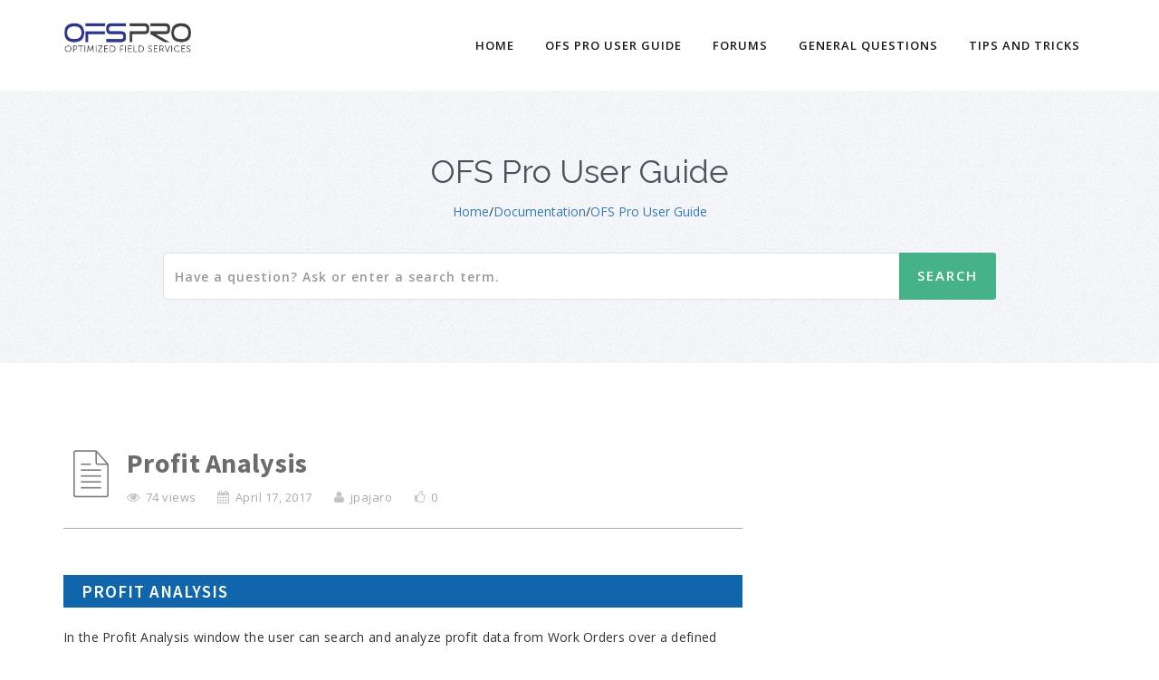

--- FILE ---
content_type: text/html; charset=UTF-8
request_url: http://help.ofspro.com/documentation/back-office-management/profit-analysis/
body_size: 8107
content:
<!DOCTYPE html>
<html lang="en-US" class="no-js">
<head>
	<meta http-equiv="X-UA-Compatible" content="IE=9" />
	<meta charset="UTF-8">
	<meta name="viewport" content="width=device-width">
	<link rel="profile" href="http://gmpg.org/xfn/11">
	<link rel="pingback" href="http://help.ofspro.com/xmlrpc.php">
	<link rel="stylesheet" href="https://maxcdn.bootstrapcdn.com/font-awesome/4.5.0/css/font-awesome.min.css">

    <link href="http://help.ofspro.com/wp-content/uploads/2016/02/OFSPRO-Favicon-03.png" rel="shortcut icon">	<!-- HTML5 shim and Respond.js for IE8 support of HTML5 elements and media queries -->
	<!--[if lt IE 9]>
		  <script src="https://oss.maxcdn.com/html5shiv/3.7.2/html5shiv.min.js"></script>
		  <script src="https://oss.maxcdn.com/respond/1.4.2/respond.min.js"></script>
	<![endif]-->
    <title>Profit Analysis &#8211; OFSPRO Knowledge Base</title>
<meta name='robots' content='max-image-preview:large' />
<link rel='dns-prefetch' href='//ajax.googleapis.com' />
<link rel='dns-prefetch' href='//fonts.googleapis.com' />
<link rel='dns-prefetch' href='//s.w.org' />
<link rel="alternate" type="application/rss+xml" title="OFSPRO Knowledge Base &raquo; Feed" href="http://help.ofspro.com/feed/" />
<link rel="alternate" type="application/rss+xml" title="OFSPRO Knowledge Base &raquo; Comments Feed" href="http://help.ofspro.com/comments/feed/" />
		<script type="text/javascript">
			window._wpemojiSettings = {"baseUrl":"https:\/\/s.w.org\/images\/core\/emoji\/13.1.0\/72x72\/","ext":".png","svgUrl":"https:\/\/s.w.org\/images\/core\/emoji\/13.1.0\/svg\/","svgExt":".svg","source":{"concatemoji":"http:\/\/help.ofspro.com\/wp-includes\/js\/wp-emoji-release.min.js?ver=5.8.12"}};
			!function(e,a,t){var n,r,o,i=a.createElement("canvas"),p=i.getContext&&i.getContext("2d");function s(e,t){var a=String.fromCharCode;p.clearRect(0,0,i.width,i.height),p.fillText(a.apply(this,e),0,0);e=i.toDataURL();return p.clearRect(0,0,i.width,i.height),p.fillText(a.apply(this,t),0,0),e===i.toDataURL()}function c(e){var t=a.createElement("script");t.src=e,t.defer=t.type="text/javascript",a.getElementsByTagName("head")[0].appendChild(t)}for(o=Array("flag","emoji"),t.supports={everything:!0,everythingExceptFlag:!0},r=0;r<o.length;r++)t.supports[o[r]]=function(e){if(!p||!p.fillText)return!1;switch(p.textBaseline="top",p.font="600 32px Arial",e){case"flag":return s([127987,65039,8205,9895,65039],[127987,65039,8203,9895,65039])?!1:!s([55356,56826,55356,56819],[55356,56826,8203,55356,56819])&&!s([55356,57332,56128,56423,56128,56418,56128,56421,56128,56430,56128,56423,56128,56447],[55356,57332,8203,56128,56423,8203,56128,56418,8203,56128,56421,8203,56128,56430,8203,56128,56423,8203,56128,56447]);case"emoji":return!s([10084,65039,8205,55357,56613],[10084,65039,8203,55357,56613])}return!1}(o[r]),t.supports.everything=t.supports.everything&&t.supports[o[r]],"flag"!==o[r]&&(t.supports.everythingExceptFlag=t.supports.everythingExceptFlag&&t.supports[o[r]]);t.supports.everythingExceptFlag=t.supports.everythingExceptFlag&&!t.supports.flag,t.DOMReady=!1,t.readyCallback=function(){t.DOMReady=!0},t.supports.everything||(n=function(){t.readyCallback()},a.addEventListener?(a.addEventListener("DOMContentLoaded",n,!1),e.addEventListener("load",n,!1)):(e.attachEvent("onload",n),a.attachEvent("onreadystatechange",function(){"complete"===a.readyState&&t.readyCallback()})),(n=t.source||{}).concatemoji?c(n.concatemoji):n.wpemoji&&n.twemoji&&(c(n.twemoji),c(n.wpemoji)))}(window,document,window._wpemojiSettings);
		</script>
		<style type="text/css">
img.wp-smiley,
img.emoji {
	display: inline !important;
	border: none !important;
	box-shadow: none !important;
	height: 1em !important;
	width: 1em !important;
	margin: 0 .07em !important;
	vertical-align: -0.1em !important;
	background: none !important;
	padding: 0 !important;
}
</style>
	<link rel='stylesheet' id='wp-block-library-css'  href='http://help.ofspro.com/wp-includes/css/dist/block-library/style.min.css?ver=5.8.12' type='text/css' media='all' />
<link rel='stylesheet' id='manual-style-css'  href='http://help.ofspro.com/wp-content/themes/manual/style.css?ver=5.8.12' type='text/css' media='all' />
<link rel='stylesheet' id='bbp-child-bbpress-css'  href='http://help.ofspro.com/wp-content/themes/manual/bbpress/bbpress.css?ver=2.5.9-6017' type='text/css' media='all' />
<link rel='stylesheet' id='contact-form-7-css'  href='http://help.ofspro.com/wp-content/plugins/contact-form-7/includes/css/styles.css?ver=4.4.2' type='text/css' media='all' />
<link rel='stylesheet' id='jquery-ui-smoothness-css'  href='//ajax.googleapis.com/ajax/libs/jqueryui/1.12.1/themes/smoothness/jquery-ui.min.css?ver=1.12.1' type='text/css' media='all' />
<link rel='stylesheet' id='arconix-faq-css'  href='http://help.ofspro.com/wp-content/plugins/arconix-faq/includes/css/arconix-faq.css?ver=1.6.1' type='text/css' media='all' />
<link rel='stylesheet' id='manual-fonts-css'  href='//fonts.googleapis.com/css?family=Source+Sans+Pro:300,400,600,700|Open+Sans:100,200,300,400,600,700,800|Roboto:300,400,500,700|Raleway:400&#038;subset=latin,latin-ext' type='text/css' media='all' />
<link rel='stylesheet' id='manual-bootstrap-css'  href='http://help.ofspro.com/wp-content/themes/manual/css/lib/bootstrap.min.css?ver=3.3.1' type='text/css' media='all' />
<link rel='stylesheet' id='manual-css-owl-css'  href='http://help.ofspro.com/wp-content/themes/manual/js/owl/owl.carousel.css?ver=5.8.12' type='text/css' media='all' />
<link rel='stylesheet' id='manual-css-owl-theme-css'  href='http://help.ofspro.com/wp-content/themes/manual/js/owl/owl.theme.css?ver=5.8.12' type='text/css' media='all' />
<link rel='stylesheet' id='manual-effect-css'  href='http://help.ofspro.com/wp-content/themes/manual/css/hover.css?ver=5.8.12' type='text/css' media='all' />
<!-- Cool Video Gallery Script starts here --><!-- Cool Video Gallery Script ends here --><script type='text/javascript' src='http://help.ofspro.com/wp-includes/js/jquery/jquery.min.js?ver=3.6.0' id='jquery-core-js'></script>
<script type='text/javascript' src='http://help.ofspro.com/wp-includes/js/jquery/jquery-migrate.min.js?ver=3.3.2' id='jquery-migrate-js'></script>
<script type='text/javascript' src='http://help.ofspro.com/wp-content/plugins/cool-video-gallery/third_party_lib/jquery.utils/jquery.slideshow.js?ver=5.8.12' id='jquery.slideshow-js'></script>
<script type='text/javascript' src='http://help.ofspro.com/wp-content/plugins/cool-video-gallery/third_party_lib/jquery.utils/jquery.stripslashes.js?ver=5.8.12' id='jquery.stripslashes-js'></script>
<link rel="https://api.w.org/" href="http://help.ofspro.com/wp-json/" /><link rel="EditURI" type="application/rsd+xml" title="RSD" href="http://help.ofspro.com/xmlrpc.php?rsd" />
<link rel="wlwmanifest" type="application/wlwmanifest+xml" href="http://help.ofspro.com/wp-includes/wlwmanifest.xml" /> 
<meta name="generator" content="WordPress 5.8.12" />
<link rel="canonical" href="http://help.ofspro.com/documentation/back-office-management/profit-analysis/" />
<link rel='shortlink' href='http://help.ofspro.com/?p=3099' />
<link rel="alternate" type="application/json+oembed" href="http://help.ofspro.com/wp-json/oembed/1.0/embed?url=http%3A%2F%2Fhelp.ofspro.com%2Fdocumentation%2Fback-office-management%2Fprofit-analysis%2F" />
<link rel="alternate" type="text/xml+oembed" href="http://help.ofspro.com/wp-json/oembed/1.0/embed?url=http%3A%2F%2Fhelp.ofspro.com%2Fdocumentation%2Fback-office-management%2Fprofit-analysis%2F&#038;format=xml" />

		<script type="text/javascript">
			/* <![CDATA[ */
			var ajaxurl = 'http://help.ofspro.com/wp-admin/admin-ajax.php';

						/* ]]> */
		</script>

	<!-- Cool Video Gallery Script starts here -->			<script type="text/javascript">
				jQuery(document).ready(function(){

					// Set JWPlayer License Key
					jwplayer.key="+9LE88iGbqHa+aigIu9arVZpd8IcU3/m4Y4OqA==";
				});
			</script>
			<!-- Cool Video Gallery Script ends here -->
						<style type="text/css">
								.jumbotron .jumbotron-bg-color {
                    background-color: rgba(0, 0, 0, 0.2);
                    padding: 130px 0;
                }
				nav.navbar.after-scroll-wrap img.home-logo-show {
					display: block!important;
				}
				                
                .jumbotron .titletag_dec {
                    color: #FFFFFF;
					font-size:22px!important;
                }
				h1#glob-msg-box {
					color: #FFFFFF!important;
				}
				.jumbotron .titletag_dec {
					color: #FFFFFF!important;
				}
				                    .single-manual_kb  .custom-well.sidebar-nav,.term-tips-and-tricks .custom-well.sidebar-nav {
	visibility:hidden;
}

.kb-box-single::before {
    font-family: 'font-awesome';
}
.how-to-use-saved-views.kb-box-single::before {
    content: "\f06e";
}
.how-to-change-your-ofs-pro-theme.kb-box-single::before {
    content: "\f03e";
}
.how-to-change-your-user-avatar.kb-box-single::before {
    content: "\f007";
}
.how-to-use-ofs-pro-image-search.kb-box-single::before {
    content: "\f00e";
}
.how-to-create-a-custom-report.kb-box-single::before {
    content: "\f15c";
}
.how-to-filter-your-data-effectively.kb-box-single::before {
    content: "\f0b0";
}
.finding-your-ofs-appdata-folder.kb-box-single::before {
    content: "\f07c";
}
.how-to-completely-remove-ofs-field-from-your-computer.kb-box-single::before {
    content: "\f1f8";
}                				
									img.inner-page-white-logo {
						display: none!important;
					}
					
					
										
								
            </style>
          <style type="text/css">.recentcomments a{display:inline !important;padding:0 !important;margin:0 !important;}</style><link rel="icon" href="http://help.ofspro.com/wp-content/uploads/2016/02/OFSPRO-Favicon-03-150x150.png" sizes="32x32" />
<link rel="icon" href="http://help.ofspro.com/wp-content/uploads/2016/02/OFSPRO-Favicon-03.png" sizes="192x192" />
<link rel="apple-touch-icon" href="http://help.ofspro.com/wp-content/uploads/2016/02/OFSPRO-Favicon-03.png" />
<meta name="msapplication-TileImage" content="http://help.ofspro.com/wp-content/uploads/2016/02/OFSPRO-Favicon-03.png" />
<style type="text/css" title="dynamic-css" class="options-output">.site-title{color:#FFFFFF;}.site-title{color:#FFFFFF;}.site-title{color:#FFFFFF;}</style><script type='text/javascript'>(function(i,s,o,g,r,a,m){i['GoogleAnalyticsObject']=r;i[r]=i[r]||function(){
(i[r].q=i[r].q||[]).push(arguments)},i[r].l=1*new Date();a=s.createElement(o),
m=s.getElementsByTagName(o)[0];a.async=1;a.src=g;m.parentNode.insertBefore(a,m)
})(window,document,'script','https://www.google-analytics.com/analytics.js','ga');

ga('create', 'UA-78982143-3', 'auto');
ga('send', 'pageview');
</script>	<script>
	//window.onload = bulletpoints;
	function bulletpoints(){
		jQuery( "div:contains('How to Use Saved Views')" ).addClass("how-to-use-saved-views");
		jQuery( "div:contains('How to Change Your OFS PRO Theme')" ).addClass("how-to-change-your-ofs-pro-theme");
		jQuery( "div:contains('How to Change Your User Avatar')" ).addClass("how-to-change-your-user-avatar");
		jQuery( "div:contains('How to Use OFS PRO Image Search')" ).addClass("how-to-use-ofs-pro-image-search");
		jQuery( "div:contains('How to Create a Custom Report')" ).addClass("how-to-create-a-custom-report");
		jQuery( "div:contains('How to Filter Your Data Effectively')" ).addClass("how-to-filter-your-data-effectively");
		jQuery( "div:contains('Finding your OFS AppData folder')" ).addClass("finding-your-ofs-appdata-folder");
		jQuery( "div:contains('How to Completely Remove OFS Field from Your Computer')" ).addClass("how-to-completely-remove-ofs-field-from-your-computer");
	}



	</script>

</head>

<body class="manual_documentation-template-default single single-manual_documentation postid-3099">

<!-- Google Analytics Tracking Code-->

<script>
  (function(i,s,o,g,r,a,m){i['GoogleAnalyticsObject']=r;i[r]=i[r]||function(){
  (i[r].q=i[r].q||[]).push(arguments)},i[r].l=1*new Date();a=s.createElement(o),
  m=s.getElementsByTagName(o)[0];a.async=1;a.src=g;m.parentNode.insertBefore(a,m)
  })(window,document,'script','https://www.google-analytics.com/analytics.js','ga');

  ga('create', 'UA-78982143-3', 'auto');
  ga('require', 'linkid');
  ga('send', 'pageview');

</script>

<!--Navigation Menu-->


<nav class="navbar navbar-inverse">
  <div class="container nav-fix">
  
    <div class="navbar-header">
      <button type="button" class="navbar-toggle collapsed" data-toggle="collapse" data-target="#navbar" aria-expanded="false" aria-controls="navbar"> 
		  <span class="sr-only"></span> 
		  <span class="icon-bar"></span> 
		  <span class="icon-bar"></span> 
		  <span class="icon-bar"></span> 
	  </button>
    <a class="navbar-brand" href="http://ofspro.com/"> 
	  	  <img src="http://help.ofspro.com/wp-content/uploads/2016/02/ofspro-logo.png" class="pull-left custom-nav-logo home-logo-show" alt=""> 
	  </a> 
	</div>

	<script>
  window.intercomSettings = {
    app_id: "j0hrggrn"
  };
</script>
<script>(function(){var w=window;var ic=w.Intercom;if(typeof ic==="function"){ic('reattach_activator');ic('update',intercomSettings);}else{var d=document;var i=function(){i.c(arguments)};i.q=[];i.c=function(args){i.q.push(args)};w.Intercom=i;function l(){var s=d.createElement('script');s.type='text/javascript';s.async=true;s.src='https://widget.intercom.io/widget/j0hrggrn';var x=d.getElementsByTagName('script')[0];x.parentNode.insertBefore(s,x);}if(w.attachEvent){w.attachEvent('onload',l);}else{w.addEventListener('load',l,false);}}})()</script>

    
	<div id="navbar" class="navbar-collapse collapse">
	  <ul id="menu-main-menu" class="nav navbar-nav"><li id="menu-item-1471" class="menu-item menu-item-type-custom menu-item-object-custom menu-item-home"><a href="http://help.ofspro.com">Home</a></li>
<li id="menu-item-1423" class="menu-item menu-item-type-taxonomy menu-item-object-manualdocumentationcategory"><a href="http://help.ofspro.com/doc/ofs-pro-user-guide/">OFS PRO User Guide</a></li>
<li id="menu-item-1562" class="menu-item menu-item-type-post_type_archive menu-item-object-forum menu-item-has-children has-sub"><a href="http://help.ofspro.com/forums/">Forums</a>
<ul>
	<li id="menu-item-1858" class="menu-item menu-item-type-post_type menu-item-object-page"><a href="http://help.ofspro.com/login-registration/">Login/Registration</a></li>
	<li id="menu-item-1878" class="menu-item menu-item-type-post_type menu-item-object-page"><a href="http://help.ofspro.com/forgot-password/">Forgot Password</a></li>
</ul>
</li>
<li id="menu-item-1799" class="menu-item menu-item-type-post_type menu-item-object-page"><a href="http://help.ofspro.com/general-questions/">General Questions</a></li>
<li id="menu-item-1564" class="menu-item menu-item-type-taxonomy menu-item-object-manualknowledgebasecat"><a href="http://help.ofspro.com/kb/tips-and-tricks/">Tips and Tricks</a></li>
</ul>    </div>	
  </div>
</nav> 

<!-- Global Bar -->
<div class="jumbotron inner-jumbotron jumbotron-inner-fix noise-break">
  <div class="container inner-margin-top">
    <div class="row">
      <div class="col-md-12 col-sm-12" style="text-align:center">
        <h1 class="inner-header">
             OFS Pro User Guide        </h1>
        <p class="inner-header-color">
          <div id="breadcrumbs"><a href="http://help.ofspro.com">Home</a><span class="sep">/</span><a href="http://help.ofspro.com/">Documentation</a><span class="sep">/</span><a href="http://help.ofspro.com/doc/ofs-pro-user-guide/">OFS Pro User Guide</a></div>        </p>
        <div class="col-md-10 col-sm-12 col-xs-12 col-md-offset-1 search-margin-top">
          <div class="global-search">
            <form role="search" method="get" id="searchform" class="searchform" action="http://help.ofspro.com/">
  <div class="form-group">
    <input type="text"  placeholder="Have a question? Ask or enter a search term." value="" name="s" id="s" class="form-control header-search" />
    <input type="submit" class=" button button-custom" value="Search">
  </div>
</form>
          </div>
        </div>
      </div>
    </div>
  </div>
</div>

<!-- /start container -->
<div class="container content-wrapper body-content">
<div class="row margin-top-btm-50">
<div class="col-md-8 col-sm-8">
  <div class="doc-single-post" style="padding-left:0px;" id="single-post post-3099">
        <div class="page-title-header">
      <h2 class="manual-title title singlepg-font">
        Profit Analysis      </h2>
      <p>
            <i class="fa fa-eye"></i>  
			<span>74&nbsp;views </span> 
		  	 <i class="fa fa-calendar"></i> <span>April 17, 2017</span>
             <i class="fa fa-user"></i> <span>jpajaro</span>
             <i class="fa fa-thumbs-o-up"></i> <span>0</span>
           
          </p>
    </div>
    <div class="post-cat margin-btm-35"></div>
    <div class="entry-content clearfix">
    <h4 id="work_status" class="main-hed">Profit Analysis</h4>
<p><span style="font-weight: 400;">In the Profit Analysis window the user can search and analyze profit data from Work Orders over a defined period. The data grid is a read-only display of all Work Orders.<br />
</span></p>
<p><a href="http://help.ofspro.com/wp-content/uploads/2017/02/profit-analysis.png"><img loading="lazy" class="alignnone size-full wp-image-4100" src="http://help.ofspro.com/wp-content/uploads/2017/02/profit-analysis.png" alt="profit analysis" width="1600" height="860" srcset="http://help.ofspro.com/wp-content/uploads/2017/02/profit-analysis.png 1600w, http://help.ofspro.com/wp-content/uploads/2017/02/profit-analysis-300x161.png 300w, http://help.ofspro.com/wp-content/uploads/2017/02/profit-analysis-768x413.png 768w, http://help.ofspro.com/wp-content/uploads/2017/02/profit-analysis-1024x550.png 1024w" sizes="(max-width: 1600px) 100vw, 1600px" /></a></p>
<p class="img-hed" style="text-align: center;">Profit Analysis screen</p>
<p>The data grid is a read-only display of all Work Orders with the following categories:</p>
<ul>
<li>Work Order number (WO#)</li>
<li>Date</li>
<li>Customer</li>
<li>Business Unit</li>
<li>Area</li>
<li>Revenue</li>
<li>Cost of Goods Sold</li>
<li>Expenses</li>
<li>Gross Margin Amount</li>
<li>Gross Margin Percent</li>
</ul>
    </div>
    <div style="clear:both"></div>
         <div class="social-box">
	<a target="_blank" href="https://twitter.com/home?status=http://help.ofspro.com/documentation/back-office-management/profit-analysis/"><i class="fa fa-twitter social-share-box"></i></a>
    <a target="_blank" href="https://www.facebook.com/sharer/sharer.php?u=http://help.ofspro.com/documentation/back-office-management/profit-analysis/" title="facebook"><i class="fa fa-facebook social-share-box"></i></a>
    <a target="_blank" href="https://pinterest.com/pin/create/button/?url=http://help.ofspro.com/documentation/back-office-management/profit-analysis/&media=&description="><i class="fa fa-pinterest social-share-box"></i></a>
    <a target="_blank" href="https://plus.google.com/share?url=http://help.ofspro.com/documentation/back-office-management/profit-analysis/"><i class="fa fa-google-plus social-share-box"></i></a>
    <a target="_blank" href="mailto:?Subject=OFS PRO Information"><i class="fa fa-envelope-o social-share-box"></i></a>
    </div>
        <!--feedback form-->
    <div class="panel-heading" style="padding:0px;">
      <div id="rate-topic-content" class="row-fluid">
        <div class="rate-buttons"> 
        <span class="post-like"><a data-post_id="3099" href="#"><span class="btn btn-success rate custom-like-dislike-btm" data-rating="1"><i class="glyphicon glyphicon-thumbs-up"></i> <span class="manual_doc_count"> Yes</span></span></a></span> <span class="post-unlike"><a data-post_id="3099" href="#"><span class="btn btn-danger rate custom-like-dislike-btm" data-rating="0"> <i class="glyphicon glyphicon-thumbs-down"></i> <span class="manual_doc_unlike_count"> No </span></span></a></span> </div>
      </div>
      <div class="clearfix"></div>
    </div>
    <!--Eof feedback form-->
    
      </div>
  <div class="clearfix"></div>
  <span class="manual-views" id="manual-views-3099"></span>
</div>
</div>
</div>

<!-- SECTION FOOTER TOP-->

<div id="footer-info">
  <div class="bg-color" style="background:rgba(80,121,156,1)">
    <div class="container">
      <div class="row  text-padding">
        <div class="col-md-12 col-sm-12 footer-msg-bar">
                  </div>
      </div>
    </div>
  </div>
</div>

<!-- SECTION FOOTER -->
<footer>
  <div class="footer-bg" style="padding: 65px 0px 0px;">
        <div class="container">
      <div class="row">
        <div class="col-md-12 col-sm-12" style="text-align:center;">
          <ul class="social-foot" style="margin-bottom: 35px;">
                    <li><a href="https://twitter.com/webcreektech" title="Twitter" target="_blank"><i class="fa fa-twitter social-footer-icon"></i></a></li>
                
                <li><a href="https://www.facebook.com/Webcreek/" title="Facebook" target="_blank"><i class="fa fa-facebook social-footer-icon"></i></a></li>
                
                <li><a href="https://www.youtube.com/channel/UCif_GMIwTYJ_xOw_2092N2w" title="YouTube" target="_blank"><i class="fa fa-youtube social-footer-icon"></i></a> </li>
                
                <li><a href="https://plus.google.com/u/0/+Webcreek" title="Google+" target="_blank"><i class="fa fa-google-plus social-footer-icon"></i></a></li>
                
                <li><a href="https://www.linkedin.com/company/webcreek-technology" title="Linkedin" target="_blank"><i class="fa fa-linkedin social-footer-icon"></i></a> </li>
                
                
                  </ul>
          <p style=" font-size: 12px;">
            Copyright 2016 Webcreek Technology Inc.          </p>
        </div>
      </div>
    </div>
      </div>
</footer>
<script type="text/javascript">
    var sticky_menu = 2;
	
	/**** HOME PAGE :: HELP DESK  ****/
	jQuery(document).ready(function() {	
	
		jQuery('.loop-help-desk').owlCarousel({
			items : 4,
			navigation :false,
			pagination : true,
			responsive: true,
			lazyLoad : true,
			itemsDesktop : [1199,3],
			itemsDesktopSmall : [979,3],
			itemsTablet: [768,3],
			itemsTablet: [603,2],
			itemsMobile : [479,1],
		});
		
			
	});
</script>
<link rel='stylesheet' id='cvg-styles-css'  href='http://help.ofspro.com/wp-content/plugins/cool-video-gallery/css/cvg-styles.css?ver=5.8.12' type='text/css' media='all' />
<link rel='stylesheet' id='jquery.fancybox-css'  href='http://help.ofspro.com/wp-content/plugins/cool-video-gallery/third_party_lib/fancybox_1.3.4/jquery.fancybox-1.3.4.css?ver=5.8.12' type='text/css' media='all' />
<script type='text/javascript' src='http://help.ofspro.com/wp-content/plugins/contact-form-7/includes/js/jquery.form.min.js?ver=3.51.0-2014.06.20' id='jquery-form-js'></script>
<script type='text/javascript' id='contact-form-7-js-extra'>
/* <![CDATA[ */
var _wpcf7 = {"loaderUrl":"http:\/\/help.ofspro.com\/wp-content\/plugins\/contact-form-7\/images\/ajax-loader.gif","recaptchaEmpty":"Please verify that you are not a robot.","sending":"Sending ...","cached":"1"};
/* ]]> */
</script>
<script type='text/javascript' src='http://help.ofspro.com/wp-content/plugins/contact-form-7/includes/js/scripts.js?ver=4.4.2' id='contact-form-7-js'></script>
<script type='text/javascript' src='http://help.ofspro.com/wp-content/themes/manual/js/bootstrap.min.js?ver=5.8.12' id='manual-script-bootstrap-js'></script>
<script type='text/javascript' src='http://help.ofspro.com/wp-content/themes/manual/js/timer.js?ver=5.8.12' id='manual-custom-timer-js'></script>
<script type='text/javascript' src='http://help.ofspro.com/wp-content/themes/manual/js/appear.js?ver=5.8.12' id='manual-custom-appear-js'></script>
<script type='text/javascript' src='http://help.ofspro.com/wp-content/themes/manual/js/parallax/parallax.min.js?ver=5.8.12' id='manual-parallax-min-js'></script>
<script type='text/javascript' src='http://help.ofspro.com/wp-content/themes/manual/js/parallax/parallax.js?ver=5.8.12' id='manual-parallax-js'></script>
<script type='text/javascript' src='http://help.ofspro.com/wp-content/themes/manual/js/owl/owl.carousel.js?ver=5.8.12' id='manual-js-owl-js'></script>
<script type='text/javascript' src='http://help.ofspro.com/wp-content/themes/manual/js/masonry-docs.min.js?ver=5.8.12' id='manual-js-masonry-js'></script>
<script type='text/javascript' src='http://help.ofspro.com/wp-content/themes/manual/js/isotope/isotope.js?ver=5.8.12' id='manual-js-isotope-js'></script>
<script type='text/javascript' src='http://help.ofspro.com/wp-content/themes/manual/js/imagesloaded.js?ver=5.8.12' id='manual-js-imagesloaded-js'></script>
<script type='text/javascript' src='http://help.ofspro.com/wp-content/themes/manual/js/advsearch.js?ver=5.8.12' id='manual-js-advsearch-js'></script>
<script type='text/javascript' src='http://help.ofspro.com/wp-content/themes/manual/js/theme.js?ver=5.8.12' id='manual-custom-script-js'></script>
<script type='text/javascript' id='doc_like_post-js-extra'>
/* <![CDATA[ */
var doc_ajax_var = {"url":"http:\/\/help.ofspro.com\/wp-admin\/admin-ajax.php","nonce":"d14d6e85f7"};
/* ]]> */
</script>
<script type='text/javascript' src='http://help.ofspro.com/wp-content/themes/manual/js/voting-front.js?ver=1.0' id='doc_like_post-js'></script>
<script type='text/javascript' src='http://help.ofspro.com/wp-includes/js/wp-embed.min.js?ver=5.8.12' id='wp-embed-js'></script>
<script type='text/javascript' src='http://help.ofspro.com/wp-content/plugins/cool-video-gallery/third_party_lib/jwplayer_7.3.6/jwplayer.js?ver=5.8.12' id='jwplayer-js'></script>
<script type='text/javascript' src='http://help.ofspro.com/wp-content/plugins/cool-video-gallery/third_party_lib/fancybox_1.3.4/jquery.fancybox-1.3.4.pack.js?ver=5.8.12' id='jquery.fancybox-js'></script>
</body></html>

--- FILE ---
content_type: text/html; charset=UTF-8
request_url: http://help.ofspro.com/wp-admin/admin-ajax.php
body_size: 24
content:
3099

--- FILE ---
content_type: text/css; charset=UTF-8
request_url: http://help.ofspro.com/wp-content/themes/manual/style.css?ver=5.8.12
body_size: 17128
content:
/*
Theme Name: Manual
Theme URI: http://demo.wpsmartapps.com/themes/manual
Author: pixelacehq (Jabin Kadel)
Author URI: http://wpsmartapps.com/
Description: Easily write online user documentation, knowledgebase, Faq and maintain your support forum.
Version: 1.3.7.1
License: 		
License URI: 	
Tags: responsive-layout
Text Domain: manual
*/

/* =Notes  
--------------------------------------------------------------
Please don't edit this file directly. 

	TABLE OF CONTENT 
		1. IMPORT FONTS
		2. BODY STANDARD
		3. TYPOGRAPHY
		4. GLOBAL
		5. HEADER NAV
		6. HEADER GLOBAL BAR
			6.1. Sticky Header
			6.2. Inner Page Header Bar
		7. SIDEBAR
			7.1. Sidebar Dropdown
			7.2. Sidebar Contact Us
			7.3. Sidebar Other Formatting
		8. DYNAMIC BODY CONTENT
			8.1. Body Content: Home Page
			8.2. Body Content: Faq Section
			8.3. Body Content: News 
			8.4. Body Content: Search 
			8.5. Body Content: Link Pages
			8.6. Body Content: Other 
		9. BLOG AUTHOR
		10. BLOG COMMENT
		11. PAGINATION
		12. 404 PAGE
		13. DOCUMENTATION
			13.1. Ajax Reload 
		14. KNOWLEDGEBASE
		15. OUR TEAM
		16. HOME PAGE
			16.1. HOME PAGE :: Help Section
			16.2. HOME PAGE :: Live Chat
			16.3. HOME PAGE :: Why People Love Us
		17. FAQ
		18. PORTFOLIO  
		19. BREADCRUMB
		20. FOOTER BAR
			20.1 Footer = Social Share
			20.2 Footer = Scroll To Top
		21. RESPONSIVE :: 768px to 991px
		22. RESPONSIVE :: Below 767px
		23. CSS BROWSER FIX
		24. RESET
		25. CONTACT FORM 7
		26. LIVE SEARCH
--------------------------------------------------------------  
*/

/******************
	1. IMPORT FONTS
*******************/
@import url(css/font-awesome/css/font-awesome.css);
@import url(css/et-line-font/style.css);
@import url(css/elegent-font/style.css);

/******************
	2. BODY STANDARD
*******************/
body {
	font-family:'Open Sans', sans-serif!important;
	font-size:14px;
	font-weight:400;
	overflow-y:scroll;
	overflow-x:hidden!important;
	background:#FFFFFF!important;
}


/******************
	3. TYPOGRAPHY
*******************/
h1 {
	font-size:30px!important;
 line-height:1.25em letter-spacing: 1px!important;
}
h2 {
	font-size: 26px!important;
	line-height: 1.384615384615385em!important;
	text-transform: uppercase;
	letter-spacing: 1px!important;
	font-weight: 600!important;
}
h3 {
	font-size:17px!important;
	line-height:1.304347826086957em!important;
	text-transform:uppercase;
	letter-spacing:1px!important;
	font-weight:600!important;
}
h4 {
	font-size:19px!important;
	line-height:1.375em!important;
	font-weight:400!important;
	letter-spacing: 1px!important;
}
h5 {
	font-size:16px!important;
	line-height:1.571428571428571em!important;
	text-transform: uppercase!important;
	letter-spacing:1px!important;
	font-weight:600!important;
}
h6 {
	font-size:13px!important;
	line-height:1.538461538461538em!important;
	text-transform:uppercase;
	letter-spacing:1px!important;
	font-weight:600!important;
}
h1, h2, h3, h4, h5, h6 {
	color:#333!important;
	font-family: "Source Sans Pro", Helvetica Neue, Helvetica, Arial, sans-serif!important;
}
h1 a, h2 a, h3 a, h4 a, h5 a, h6 a {
	color:#303030!important;
}
h1 a:hover, h2 a:hover, h3 a:hover, h4 a:hover, h5 a:hover, h6 a:hover {
	color:#1abc9c!important;
}

lSfbGw2XX6
12
/******************
	4. GLOBAL
*******************/
a {
	outline: 0!important;
}
p.custom-size {
	font-size: 18px!important;
}
a, a:hover, a:active, a:visited {
	text-decoration:none!important;
}
img {
	border: 0;
	height: auto;
	max-width: 100%;
	vertical-align: middle;
}
.margin-10 {
	margin-top:10px;
}
.margin-15 {
	margin-top:15px;
}
.margin-30 {
	margin-top:40px;
}
.margin-50 {
	margin-top:50px;
}
.margin-top-btm-50 {
	margin:70px 0px 50px 0px;
}
.padding-29 {
	padding-top:29px;
}
.padding-75 {
	padding-top:50px;
}
.empty404 {
	margin-top: 0px;
}
.padding-top-btm-40 {
	padding-top:40px;
	padding-bottom:35px;
}
.padding-top-btm-50 {
	padding-top:50px;
	padding-bottom:50px;
}
.margin-btm-70 {
	margin-bottom:70px!important;
}
.margin-btm-20 {
	margin-bottom:20px!important;
}
.margin-btm-35 {
	margin-bottom:35px!important;
}
.margin-btm-25 {
	margin-bottom:25px!important;
}
.margin-top-btm-15 {
	margin:20px 0px!important;
}
.margin-bottom-15 {
	margin-bottom:15px!important;
}
.padding-left-0 {
	padding-left:0px;
}
.padding-right-0 {
	padding-right:0px;
}
.control-label {
	color:#303030;
}
.border-none {
	border:none;
}
.color-black {
	color:#000000;
}
.fix-padding-top {
	padding-top:4px;
}
p {
	line-height:22px;
	letter-spacing:0.3px;
}
input[type=submit] {
	background: #5C87AC;
	border-color: #2e6da4;
	font-weight: 400;
	color: #FFFFFF;
	border-radius: 3px;
	margin-bottom: 15px;
	border: 1px solid;
}
textarea, select, input[type="date"], input[type="datetime"], input[type="datetime-local"], input[type="email"], input[type="month"], input[type="number"], input[type="password"], input[type="search"], input[type="tel"], input[type="text"], input[type="time"], input[type="url"], input[type="week"], textarea.form-control {
	background: #edeff2;
	border: none;
	color: #818181;
	outline: 0;
	text-align: left;
	vertical-align: top;
	border: 0;
	border-radius: 4px;
	width:auto;
	padding: 8px 12px;
	font-weight: 400;
	margin: 0 0 10px 0;
	background-color: #fff;
	box-shadow:none!important;
	border: 1px solid #E9E9E9;
	min-height: 45px;
}
.liteblue-break {
	background: #E4F6EE;
}
.white-break {
	background: #ffffff;
}
.noise-break {
	background: #f5f7fa url(img/noise.jpg) repeat;/*background:#f5f5f5!important;*/
}
.clean-darkblue-break {
	background: #494D57;
}
.lightblue-break {
	background: #F6F6F6;
}
.more-link {
	display: inline-block;
	padding: 0 2px;
	font-family:inherit;
	font-weight:400;
	color: #46b289!important;
}
.more-link:hover {
	color:#000000!important;
	text-decoration: none;
}
.custom-link {
	display: inline-block;
	padding: 0 2px;
	font-family: inherit;
	font-weight: 500;
	color: #46b289!important;
}
.custom-link.kblnk {
	font-weight: 600;
	letter-spacing: 0.4px;
}
.custom-link:hover, .custom-link-blog:hover {
	color: #333333!important;
	text-decoration: none!important;
}
.manual-button {
	background: #46b289!important;
	border-color: #3fa07b!important;
	border-bottom: 3px solid #3a9572 !important;
	border-bottom-color: #3a9572 !important;
	border-radius: 2px !important;
	color: #fff !important;
	width: 100% !important;
	height: 78px !important;
	font-size: 22px !important;
	padding-top: 22px!important;
}
.manual-button:hover {
	background: #42a781!important;
}
span.edit-link a{
	color: #A9A9A9;
}

/******************
	5. HEADER NAV
*******************/
nav.navbar.after-scroll-wrap {
	position: fixed!important;
	border-color: #e7e7e7;
	background: rgba(254, 254, 254, 0.96)!important;
}
.navbar-inverse.after-scroll-wrap .navbar-nav>li>a {
	color: #2A2A2A!important;
	line-height: 70px!important;
}
body.home .navbar-inverse.after-scroll-wrap .navbar-nav>li>a {
	color: #2A2A2A!important;
	line-height: 70px!important;
}
body.home nav.navbar.after-scroll-wrap, nav.navbar.after-scroll-wrap {
	background: rgba(254, 254, 254, 0.96)!important;
	width:100%;
}
nav.navbar.after-scroll-wrap .custom-nav-logo {
	margin-top: -12px;
	width: auto;
	height: 27px;
}
.navbar.after-scroll-wrap .nav-fix {
	height: 75px!important;
}
#navbar ul li > ul {
	top: 75%;
}
.navbar-brand {
	margin-top: 15px;
}
.navbar-collapse {
	padding-right: 0px!important;
}
.navbar {
	border:none!important;
	background:#FFF!important;
	border-radius:0px!important;
	margin-bottom:0px!important;
}
.navbar-nav {
	float: right!important;
	margin-left:20px!important;
}
.navbar .nav-fix {
	height:92px;
}
.navbar-nav>li>a {
	letter-spacing:0.3px;
}
.custom-nav-logo {
	margin-top:-6px;
	width:auto;
	height:35px;
	margin-right:10px;
	padding:1px;
}
.current_page_item a, .current-menu-item a {
	background: none!important;
	color:#FFFFFF!important;
}
.navbar-inverse .navbar-nav>.active>a {
	background: none!important;
}
.navbar-inverse .navbar-nav li a {
	font-family:inherit;
}
.navbar-inverse .navbar-nav > li > a {
	margin-top: 0;
}
.navbar-inverse .navbar-nav>li>a {
	color: #181818!important;
}
.navbar-inverse .navbar-nav>li>a:hover, .navbar-inverse .navbar-nav>li>a:focus {
	border-color: #46b289;
}
.navbar-nav>.active>a:focus {
	background:none!important;
}
.navbar-inverse .navbar-nav>li>a {
	text-transform: uppercase;
	font-weight: 600;
	font-size: 13px;
	padding: 0 17px;
	letter-spacing: 1px;
	line-height: 100px;
}
#navbar ul li > ul li.active a {
	color:#FFFFFF!important;
}
#navbar ul li.has-sub:hover > a:after {
	top: 0;
	bottom: 0;
}
#navbar ul li.has-sub:hover > ul, #navbar ul li.has-sub:hover > div {
	display: block;
}
#navbar ul li > ul {
	display: none;
	width: auto;
	position: absolute;
	padding: 0px;
	z-index: 999;
	left: 0px;
	box-shadow: 1px 1px 30px rgba(0,0,0,0.06);
	background-color: #262626;
	border-color: #3d3d3d;
}
#navbar ul li > ul li > ul {
	width: auto;
	position: absolute;
	padding: 0px;
	z-index: 999;
	left: 225px;
	box-shadow: 1px 1px 30px rgba(0,0,0,0.06);
	background: #262626;
	border-color: #3d3d3d;
	top: 0px;
}
#navbar ul li > ul {
	width: 225px;
}
#navbar ul li > ul li {
	display: block;
	list-style: inside none;
	padding: 0;
	margin: 0;
	position: relative;
	width: 225px;
}
#navbar ul li > ul li a {
	outline: none;
	display: block;
	position: relative;
	text-decoration: none;
	line-height: 16px;
	padding: 9px 19px;
	font-weight: 600;
	color: #9d9d9d!important;
	height: auto;
	line-height: 16px;
	margin: 0;
	font-size: 11px;
	text-transform: uppercase;
	-webkit-transition: color .3s ease-in-out;
	-moz-transition: color .3s ease-in-out;
	-ms-transition: color .3s ease-in-out;
	-o-transition: color .3s ease-in-out;
	transition: color .3s ease-in-out;
	letter-spacing: 1px;
}
#navbar ul li > ul li a:hover {
	color:#FFFFFF!important;
}
#navbar > ul > li > ul > li a:hover {
	background: none;
}
#navbar ul ul a:hover {
	color: #ffffff;
}
#navbar > ul > li.has-sub > a:hover:before {
	border-top: 5px solid #ffffff;
}


/******************
	6. HEADER GLOBAL BAR
*******************/
.global-search.home .form-control.header-search {
	font-weight: 600!important;
}
.jumbotron .bigtext {
	text-align: center;
	line-height: 50px;
	font-family:inherit;
	font-weight: 400;
	text-transform: capitalize;
	text-shadow: 2px 2px 2px rgba(0,0,0,0.08);
	letter-spacing: 1px;
}
.jumbotron .titletag_dec {
	text-align:center;
	color:#f1f1f1;
}
.jumbotron {
	margin-bottom: 0px!important;
	padding: 60px 0px!important;
}
.jumbotron p {
	font-size:18px!important;
	letter-spacing:0.3px!important;
	font-weight:normal!important;
}
.jumbotron .margin-top {
	margin-top:45px!important;
}
/****************** 6.1 HEADER GLOBAL BAR *******************/
.jumbotron.after-scroll-wrap {
	top:-16px;
	background-color:rgba(52, 61, 70, 0.8);
	box-shadow:rgba(0, 0, 0, 0.298039) 0px 0px 3px;
	width:100%;
	padding-bottom:0px;
	height:72px;
}
.after-scroll-wrap {
	position:fixed;
	top:0;
	width:auto;
	z-index:99999;
}
/****************** 6.2 INNER PAGE HEADER BAR *******************/
.jumbotron .logo-brand {
	float:left;
	height:50px;
	font-size:18px;
	line-height:20px;
}
.jumbotron.after-scroll-wrap .custom-nav-logo {
	margin-left: -16px;
}
.jumbotron .inner-bigtext {
	text-align: left;
	font-size: 32px!important;
	line-height: 37px;
	font-family: Josefin Sans;
	font-weight: bold!important;
}
p#inner-glob-msg-box {
	width: 100%;
	display: inline-block;
	text-transform: capitalize;
	font-family: inherit;
	color: #FFFFFF;
	letter-spacing: 1px!important;
}
.jumbotron .inner-search-margin-top {
	margin-top: 8px;
}
.jumbotron.jumbotron-inner-fix {
	padding: 70px 15px;
	position: relative;
}
.cat-title {
	text-align: center;
	padding: 45px 20px;
	background-image: linear-gradient( to top right, #848486, #40444E );
}
.cat-title .main-cat-title {
	font-size: 32px;
	font-weight: bold;
	letter-spacing: 0.3px;
	color: #92A197;
}
.home .form-control.header-search {
	min-height:51px;
}
.form-control.header-search {
	display: block;
	box-shadow: inset 0 0 0 0 transparent;
	width: 100%!important;
	float: left;
	font-weight: 600;
	letter-spacing: 1px;
	color:#B5B5B5;
	display: inline-block;
	min-height:52px;
}
.global-search {
	text-align:center;
	padding-top:5px;
}
h1.inner-header {
	color:#4d515c!important;
	font-weight:400;
	padding:14px 0px 0px 0px;
	margin-top: -4px;
	font-size:36px!important;
	text-transform:capitalize;
	font-family: "Raleway", Helvetica Neue, Helvetica, Arial, sans-serif!important;
}
p.inner-header-color {
	color:#989CA6;
}
.cat-title h2 {
	font-weight: bold;
	color: #FFF!important;
	padding-bottom: 10px;
	display: inline-block;
}

/******************
	7. SIDEBAR
*******************/
.custom-well {
	min-height:20px;
	padding:30px 19px 19px 19px;
	margin-bottom:20px;
	background:#f5f5f5;
	-webkit-border-radius:4px;
	-moz-border-radius:4px;
	border-radius:4px;
	height:auto;
        
}
.custom-well.blankbg {
	background:none!important;
}
.custom-well .sidebar-nav {
	padding:15px;
	min-height:300px;
}

h2.manual-title {
	margin:0px 0px 3px 0px;
}
.sidebar-widget {
	margin-bottom:42px;
	padding: 0px 15px;
}
.sidebar-widget.footer-widget {
	padding: 0px;
}
.sidebar-widget img {
	max-width:100%;
}
.sidebar-widget a.rsswidget img, .sidebar-widget img.wp-smiley {
	width:auto;
}
.sidebar-widget .current_page_item a, .sidebar-widget .current-menu-item a {
	color: #000!important;
	font-weight:bold;
}
.sidebar-widget select {
	width: 100%;
}
.sidebar-widget h4 {
	font-size:16px;
	font-weight:bold;
	line-height:25px;
	letter-spacing: 0.5px;
	margin-top: 20px;
}
.sidebar-widget ul li {
	letter-spacing: 0.3px;
	text-transform: capitalize;
	list-style: none;
}
.body-content .sidebar-widget ul.children {
	margin-left: 15px;
    margin-top: 8px;
	margin-bottom: -3px;
}
.body-content .sidebar-widget ul.children li {
	list-style: none;
}
.body-content .sidebar-widget ul.sub-menu {
	margin-left: 15px;
    margin-top: 8px;
}
.sidebar-widget.footer-widget ul li {
	letter-spacing: 0.3px;
	text-transform: capitalize;
	padding: 0 0 22px;
	list-style: none;
	color: #6D6D6D;
}
.sidebar-widget.footer-widget ul.children {
	margin-left: 15px;
    margin-top: 12px;
    margin-bottom: -27px;
}
.sidebar-widget.footer-widget table, .sidebar-widget.footer-widget th, .sidebar-widget.footer-widget td {
    border: 1px solid rgba(245, 245, 245, 0.21);
	color: #949494;
}
.sidebar-widget.footer-widget td {
    border-width: 0 1px 1px 0;
}
.sidebar-widget.footer-widget .current_page_item a, 
.sidebar-widget.footer-widget .current-menu-item a {
    color: #ADADAD!important;
    font-weight: 600;
}
.footer-bg .widget_recent_comments {
	padding:0px;	
}
.footer-bg .widget_recent_comments h5 { 
	color: #DDD!important;
}
.footer-bg .widget_recent_comments li.recentcomments { 
	color: #A6A6A6;     
	padding-bottom: 15px; 
}
.footer-bg .widget_recent_comments li.recentcomments a{
    color: #919191!important;
}
.footer-bg .widget_recent_comments li.recentcomments a:hover{
    color: #C1BFBF!important;
}
.sidebar-widget.footer-widget ul li.menu-item {
	padding: 4px 0 4px;
}
.sidebar-widget.footer-widget ul.sub-menu {
	margin-left: 15px;
    margin-top: 8px;
}
/*************** = 7.1 Sidebar Dropdown = *****************/
ul#list-manual li ul {
	padding: 0px 0px 0px 15px;
	border-left: 1px dashed #ccc;
	margin-left:10px;
}
#list-manual, #list-manual-phone {
	padding:0px;
	margin:0px;
}
#list-manual ul, #list-manual-phone ul {
	margin-left:-15px;
}
#list-manual li, #list-manual-phone li {
	list-style:none;
}
#list-manual li a, #list-manual-phone li a {
	display:block;
	padding:1px 5px 3px 25px;
	text-decoration:none;
	border-radius:4px;
	position:relative;
	min-height:18px;
	letter-spacing: 0px;
	color: #383838;
	font-weight:400;
}
#list-manual li.active > a, #list-manual li a:hover, #list-manual-phone li.active > a, #list-manual-phone li a:hover {
	background-color:#ddd;
}
#list-manual > li > a, #list-manual-phone > li > a {
	font-size:14px;
}
#list-manual li.divider, #list-manual-phone li.divider {
	height:0px;
	overflow:hidden;
	border-top:1px solid #ddd;
	border-bottom:1px solid #fff;
	margin-top:10px;
	margin-bottom:10px;
}
#list-manual li.divider:first-child, #list-manual-phone li.divider:first-child {
	display:none;
}
#list-manual li a i.x-show, #list-manual-phone li a i.x-show {
	position:absolute;
	top:6px;
	left:5px;
	opacity:.4;
	height:24px;
	width:24px;
}
#list-manual li a i.icon-chevron-down, #list-manual-phone li a i.icon-chevron-down {
	background-position:-307px -115px;
}
#list-manual li a i.icon-chevron-right, #list-manual-phone li a i.icon-chevron-right {
	background-position:-450px -67px;
}
#list-manual li a.doc-active {
	font-weight: bold!important;
}
#list-manual ul > li {
	margin-left: 10px;
}
#list-manual > li > ul > li a {
	padding: 1px 5px 1px 5px;
}
/*************** = 7.2 Sidebar Contact Us = *****************/
.sidebar-widget ul.contact {
	padding:0px 0px 0px 0px;
}
.sidebar-widget ul.contact li {
	margin:18px 0;
	list-style:none!important;
}
.sidebar-widget ul.contact li span {
	position:absolute;
	left:60px;
}
.textwidget {
	line-height:25px;
}
.footer-widget .textwidget ul {
	margin-left: -40px;
}
.footer-widget .textwidget ul li {
	padding: 0 0 11px;
}
span.post-date {
	color: #767676;
	display: list-item;
	padding-top: 5px;
	font-weight: 600;
}
.tagcloud {
	letter-spacing: 0.3px;
}
.tagcloud.singlepgtag {
	margin: 28px 0;
	border-top: 1px solid #e5e5e5;
	border-bottom: 1px solid #e5e5e5;
	padding: 10px 0;
}
.tagcloud.singlepgtag span {
	margin-bottom: 0;
	margin-right: 15px;
	display: inline-block;
	font-size: 14px;
	font-weight: 500;
	color: #979797;
}
.tagcloud.singlepgtag a:after {
	content: ",";
}
.tagcloud.singlepg h5 {
	display: inline-block;
	margin-right:5px;
}
.tagcloud.singlepg a {
	margin: 0;
	font-weight: 500;
	font-size:inherit!important;
	color: #A3A3A3;
	background: none;
}
.tagcloud a {
	border-radius: 3px;
	display: inline-block;
	margin: 0 0 4px 0;
	padding: 5px;
	color: #717171;
	display: inline-block;
	font-size: 13px!important;
	letter-spacing: 1px;
	text-transform: lowercase;
	background: #F2F2F2;
}
.tagcloud a:hover {
	text-decoration:none;
	color: #333333;
}
.sidebar-nav ul li a {
	color: #333;
}
.sidebar-nav ul li a:hover {
	text-decoration:none;
	color:#888F9E;
}
.sidebar-widget.widget_search input[type="text"] {
	display: block;
	width: 75%;
	height: 34px;
	padding: 6px 12px;
	font-size: 14px;
	line-height: 1.42857143;
	color: #555;
	background-color: #fff;
	background-image: none;
	border: 1px solid #ccc;
	border-radius: 4px;
	-webkit-box-shadow: inset 0 1px 1px rgba(0,0,0,.075);
	box-shadow: inset 0 1px 1px rgba(0,0,0,.075);
	-webkit-transition: border-color ease-in-out .15s, -webkit-box-shadow ease-in-out .15s;
	-o-transition: border-color ease-in-out .15s, box-shadow ease-in-out .15s;
	transition: border-color ease-in-out .15s, box-shadow ease-in-out .15s;
}
.sidebar-widget.widget_search input[type="submit"] {
	color: #fff;
	background-color: #46b289;
	border-color: #38AB7F;
	display: inline-block;
	padding: 12px 9px 13px;
	margin-bottom: 0;
	font-size: 14px;
	font-weight: bold;
	line-height: 1.42857143;
	text-align: center;
	white-space: nowrap;
	vertical-align: middle;
	-webkit-user-select: none;
	background-image: none;
	border: 1px solid transparent;
	border-radius: 4px;
	float: right;
	margin-top: -55px;
	border-radius: 0px;
	text-transform: uppercase;
	font-weight: 600;
	font-size: 13px;
	letter-spacing: 1px;
	border-top-right-radius:3px;
	border-bottom-right-radius:3px;
}
.widget_recent_entries li, .widget_recent_comments li, .widget_meta li, .widget_nav_menu li, .widget_pages li, .widget_categories li, .widget_archive li, .widget_display_replies li, .st_kb_articles_widget li, .st_kb_categories_widget li, .widget_rss li {
	list-style:none!important;
	margin-left: -40px;
}
/*************** = 7.3. Sidebar Other Formatting = *****************/
.sidebar-widget table, .sidebar-widget th, .sidebar-widget td {
    border: 1px solid rgba(51, 51, 51, 0.1);
	text-align: center;
	padding: 2px 0px!important;
}
.sidebar-widget td {
    border-width: 0 1px 1px 0;
}
/**** == 7.3.1: Calender == ****/
.sidebar-widget.widget_calendar a {
    color: #333;
    text-decoration: none;
}
.sidebar-widget.widget_calendar a:hover, .sidebar-widget.widget_calendar a:focus {
    color: rgba(51, 51, 51, 0.7);
}
.sidebar-widget.widget_calendar caption {
    font-weight: 600;
    margin: 0 0 1em;
    letter-spacing: 0.04em;
    text-transform: uppercase;
}	
.sidebar-widget.widget_calendar table {
    border-collapse: separate;
    border-spacing: 0;
    border-width: 1px 0 0 1px;
    margin: 0 0 1.6em;
    table-layout: fixed;
    width: 100%;
	margin: 0;
    outline: 0;
    padding: 0;
}
.sidebar-widget.widget_calendar th {
    border-width: 0 1px 1px 0;
    font-weight: 700;
	margin: 0;
    outline: 0;
    padding: 0;
}
/**** == 7.3.2: RSS == ****/
.widget_rss .rsswidget {
    border: 0;
    font-weight: 700;
}
.widget_rss .rss-date, .widget_rss cite {
    font-size: 12px;
    font-size: 1.2rem;
    font-style: normal;
    display: block;
    line-height: 2;
    opacity: 0.8;
}



/******************
	8. DYNAMIC BODY CONTENT 
*******************/
.body-content > ul, .body-content > ol {
	margin-bottom:20px!important;
}
.body-content ul, .body-content ol {
	font-size:14px;
	margin:0px;
	margin-bottom: 8px;
}
.body-content ul > li {
	list-style:disc;
}
.body-content p {
	font-size:14px;
	margin-bottom:20px;
}
.body-content p, .body-content li {
	line-height:24px;
	letter-spacing:0.3px;
}
.body-content h2, .body-content h3, .body-content h4, .body-content h5, .body-content h6 {
	line-height:32px;
	font-weight:bold;
	margin-top:0px;
}
.body-content img.right {
	float:right;
	margin-top:5px;
	margin-left:20px;
	margin-bottom:10px;
}
.body-content img.left {
	float:left;
	margin-top:5px;
	margin-right:20px;
	margin-bottom:10px;
}
.body-content div.center img {
	max-width:94%;
	margin-left:3%;
	margin-right:3%;
	margin-bottom:10px;
}
/************** = 8.1 Body Content: Home Page = ***************/
.home-icon-nav {
	padding:30px 10px;
}
.circle-for-icon {
	width:90px;
	height:90px;
	border-radius:100%;
	display:inline-block;
	text-align:center;
	vertical-align:middle;
	display:table-cell;
}
.circle-for-icon .custom-icon {
	font-size:55px;
	top:2px;
	left:0px;
	color:rgba(59, 60, 59, 0.78);
}
.circle-for-icon .custom-icon:hover {
	color:#679275;
}
.media-heading {
	text-transform:uppercase;
	font-weight:bold;
	margin-bottom:12px;
	margin-top:10px;
	letter-spacing:0.8px!important;
	margin-bottom: 14px!important;
}
.media-body.padding-left-15 {
	padding-left:15px;
}
.media-body.padding-top-10 {
	padding-top: 10px;
}
/************** = 8.2 Body Content: Faq Section = ***************/
.body-content .display-faq-section {
	margin-bottom:30px;
}
.body-content .display-faq-section h3 {
	line-height:26px;
}
.body-content .collapsible-panels h4:before {
	font-family: FontAwesome;
	content: "\f0fe";
	padding-right: 10px;
	font-size: 26px;
	color: #888B8A;
	font-weight:normal;
	position: absolute;
	left: 25px;
}
.body-content .collapsible-panels h4 {
	border-bottom:1px solid #efefef;
	padding:20px 0px 20px 7%;
	font-size:16px;
	background-color: #FAFAFA;
	cursor:pointer;
}
.body-content .collapsible-panels h4 a {
	padding:0px;
	text-decoration:none;
	color:#4d515c;
	font-size: 20px;
}
.body-content .collapsible-panels h4 a:hover {
	color:#888F9E!important;
}
.body-content .collapsible-panels h4.active:before {
	font-family: FontAwesome;
	content: "\f146";
	font-size: 26px;
}
.body-content .collapsible-panels div {
	width:100%;
	padding:20px 0px;
	border-radius:4px;
}
.body-content .sidebar-widget ul li {
	list-style-type:none!important;
	margin-bottom: 14px!important;
	list-style:none!important;
	letter-spacing: 0.3px;
}
.body-content .display-faq-section ul li a {
	letter-spacing: 0.3px;
	text-transform:capitalize;
}
.body-content .display-faq-section ul li ul li:first-child {
	padding-top:10px;
}
.body-content .display-faq-section ul li ul li {
	margin-bottom: 10px;
}
.body-content .display-faq-section ul li ul li {
	background:none!important;
	font-weight:normal;
}
.body-content .display-faq-section ul li.current-cat {
	font-weight:bold;
}
.body-content .display-faq-section ul li ul.children li.current-cat {
	font-weight:bold;
}
.homepg-seprator-bg {
	border-color: #eae9e9;
	border-bottom-width: 0px;
	border-top-width: 0px;
	border-bottom-style: solid;
	border-top-style: solid;
	padding-left: 0px;
	padding-right: 0px;
	background-attachment: fixed;
	background-position: left top;
	background-repeat: repeat;
}
.homepg-seprator-bg .box-large {
	padding: 40px;
	min-height: 336px;
	height: auto;
	background-color: rgb(255, 255, 255);
	text-align: center;
	background-color: #FAFAFA;
}
.homepg-seprator-bg .box-large p.title {
	font-size: 20px;
	line-height: 29px;
}
.homepg-seprator-bg .box-large p.image {
	padding:15px 0px;
}
.homepg-seprator-bg .box-small {
	padding: 40px;
	min-height: 336px;
	height: auto;
	background-color: rgba(217, 219, 212, 0.51);
	border-top:4px solid #7E7E7E;
}
.homepg-seprator-bg .box-small p.title {
	font-size: 18px;
	line-height: 29px;
}
.homepg-seprator-bg .box-small p.padding {
	padding:15px 0px;
}
/************** = 8.3 Body Content: News = ***************/
.tag-wrap .title-all {
	background:none repeat scroll 0 0 #EEEEEE;
	border-radius:3px;
	display:inline-block;
	margin:8px 5px;
	padding:2px 5px;
}
.tag-wrap a.title-all {
	color:#333;
	font-size:14px;
	letter-spacing:0.3px;
}
.body-content .blog .caption {
	margin-bottom:10px;
	text-align: center;
}
.body-content .blog .caption p {
	margin-bottom:10px;
}
.body-content .blog .caption h3 {
	padding-top:0px;
	line-height:29px;
	padding-bottom: 5px;
}
.body-content .blog .caption h2 a {
	color:#6C6C6C!important;
}
.body-content .blog .caption h2 a:hover, .body-content .blog .caption h2 a:active {
	text-decoration:none!important;
	color:#888F9E!important;
}
.body-content .blog .caption .desc {
	font-size:12px;
	color:#888888;
	margin-bottom:5px;
}
.body-content .blog .caption .desc a {
	color:#888;
}
.body-content .blog .caption .desc a:hover {
	color:#888;
}
.body-content .blog {
	margin: 0px;
	padding: 65px 40px 0;
	background: #FCFCFC;
	border-bottom: 2px dotted #e6e6e6;
}
.body-content .blog:before {
	font-family: 'et-line';
	font-size: 30px;
	position: absolute;
	top: 10px;
	left: 14px;
	color: #e6e6e6;
	display: inline-block;
	text-align: center;
	width: 35px;
}
.body-content .blog.post.format-link:before {
	content: "\e02e";
}
.body-content .blog.post.format-gallery:before {
	content: "\e00f";
}
.body-content .blog.post.format-standard:before {
	content: "\e005";
}
.body-content .blog.post.format-audio:before {
	content: "\f001";
	font-family: FontAwesome;
}
.format-quote, .format-video, .format-image, .format-audio, .format-standard, .format-gallery, .format-link {
	padding-bottom: 50px;
	position: relative;
	background-size: cover !important;
	background-position: center center;
}
.body-content .blog.post.format-quote:before {
	content: "\e057";
}
.body-content .blog.post.format-video:before {
	content: "\e011";
}
.body-content .blog.post.format-image:before {
	content: "\e00f";
}
.body-content .blog.uniquepage {
	border-bottom: none!important;
	background:inherit;
	padding: 10px 0px 0px 0px;
}
.body-content #rate-topic-content {
	padding: 25px 0px!important;
	border-top: 1px solid #efefef;
	text-align: center;
}
.body-content .pagination-wrap {
	margin-bottom:20px;
}
span.post-like, span.post-unlike {
	margin: 5px 5px;
}
.btn.custom-like-dislike-btm {
	padding: 2% 18%;
	margin:10px 0px;
}
.body-content #homepg-widget h3, .body-content #homepg-widget h4 {
	border-bottom: 4px solid #2E3236;
	color: #2E3236;
	width: 100%;
	display: inline-block;
	margin-bottom: 20px;
	padding-bottom: 10px;
	text-transform: none;
	font-weight: 700;
	font-size: 18px;
	font-family: inherit;
	letter-spacing: 0.5px;
	margin-top: 0px;
}
.body-content #homepg-widget .widget_display_topics ul {
	padding-left:0px;
}
.body-content #homepg-widget .widget_display_topics li:before {
	font-family: FontAwesome;
	content: "\f0e6";
	padding-right: 10px;
	font-size:20px;
}
.body-content #homepg-widget .widget_display_topics li {
	background:none;
	line-height: 23px;
	font-size: 18px;
	margin:0px;
	list-style:none;
	border-bottom: 1px solid rgba(0, 0, 0, 0.06);
	padding:11px 0px 11px 6px;
	background-position-x: 7px;
}
.body-content #homepg-widget .widget_display_topics li a {
	font-size: 16px;
	color: #3F3F3F;
	text-transform: capitalize;
	text-decoration: none;
}
.body-content #homepg-widget .widget_display_topics li:hover {
	text-decoration:none!important;
	font-weight:bold;
}
.body-content #homepg-widget .widget_display_forums ul {
	padding-left:0px;
}
.body-content #homepg-widget .widget_display_forums ul li {
	list-style: none;
	padding: 10px 11px;
	background:rgba(235, 235, 235, 0.28);
	margin-bottom: 9px;
}
.body-content #homepg-widget .widget_display_stats dt {
	float: left;
	font-weight: 500;
}
.body-content #homepg-widget .widget_display_stats dd {
	margin-left: 150px;
}
.body-content #homepg-widget ul {
	padding-left: 0px!important;
}
.body-content #homepg-widget ul li {
	list-style:none;
	background: url("img/icon-arrow.png") no-repeat left 18px;
	background-position-x: 10px;
	padding:12px 0px;
	border-bottom: 1px solid #E0E4E9;
	padding-left: 28px;
	margin-left: 0px;
	margin-bottom: 0px;
}
.body-content #homepg-widget ul li a {
	color:#3F3F3F;
}
.body-content #homepg-widget ul li a:hover {
	text-decoration:none;
	font-weight:bold;
}
.blog-box-post-inner {
	padding: 10px 0px 35px 0px;
}
.entry-date {
	float: left;
	width: 65px;
	font-size: 24px;
	font-weight:600;
	margin: 18px 0px 0px 10px;
}
.posted-on-single time.entry-date.published.updated {
	font-size:inherit;
	float:none;
	font-weight: 500;
	margin: 0px;
}
.body-content h2.singlepg-font-blog, .body-content h2.singlepg-font-blog-upper {
	padding-bottom: 0px;
	letter-spacing: 0.3px!important;
	margin-top: 0px;
	font-weight: 800!important;
	text-transform: capitalize;
	font-size: 30px!important;
	width:100%;
	position: relative;
	color: #6C6C6C!important;
}
.body-content h2.singlepg-font {
	margin-bottom: 5px;
	padding-bottom: 0px;
	font-weight: 800!important;
	width: 100%;
	position: relative;
	color: #6C6C6C!important;
	text-transform:capitalize;
	letter-spacing: 0.3px!important;
}
.body-content .blog .caption p a i, .body-content .blog .caption p i {
	color: #C4C4C4;
}
.body-content .blog .caption p a {
	color: #A9A9A9;
	font-weight: 500;
}
.body-content .blog .caption span {
	color: #A9A9A9;
	padding-left: 2px;
	padding-right: 10px;
	letter-spacing: 0.5px;
	text-transform: uppercase;
	font-size: 13px;
}
.body-content span.posted-on a, .body-content span.comments-link a, .body-content span.author a {
	text-decoration:none;
	font-weight: 700;
}
.body-content .blog .post-cat a {
	color: #999999;
}
.body-content .blog .post-cat a:hover {
	color:#333;
}
.doc-single-post .post-cat, .body-content .blog .post-cat {
	color: #fff;
	font-size: 14px;
	text-align: center;
	text-transform: uppercase;
	letter-spacing: 3px;
	position: relative;
	z-index: 0;
	height: 0px;
	line-height: 35px;
	margin: 0 auto 25px;
	padding-bottom: 10px;
}
.doc-single-post .post-cat:after, .body-content .blog .post-cat:after {
	content: "";
	width: 100%;
	height: 7px;
	position: absolute;
	left: 0;
	right: 0;
	margin: 0 auto;
	border-bottom: 1px solid #aaa;
}
.body-content .tx-div {
	position: absolute;
	height: 3px;
	background-color: #000;
	opacity: .1;
	border-width: 3px;
	width: 100%;
	margin: 4px 0;
}
.custom-link-blog {
	display: inline-block;
	padding: 0 2px;
	font-family: inherit;
	font-weight: 600;
	color: #46b289!important;
	text-transform:uppercase;
	letter-spacing:1px;
	font-size:13px;
}
/************** = 8.4 Body Content: Search = ***************/
.body-content .search {
	padding: 20px 10% 8px 85px;
	margin-bottom: 5px;
	border-bottom: 1px solid #efefef;
	color:#C4C4C4;
}
.body-content .search span {
	color: #A9A9A9;
	padding-left: 2px;
	padding-right: 20px;
	font-size: 13px;
}
.body-content .search:hover {
	background-color: #FFF;
}
.body-content .search:hover:before {
	font-family: 'et-line';
	content: "\e007";
	color: #46b289;
}
.body-content .search:before {
	font-family: 'et-line';
	content: "\e007";
	padding-right: 10px;
	font-size: 45px;
	color: #888B8A;
	position: absolute;
	left: 36px;
}
.body-content .search h2 {
	width:100%;
	display:inline-block;
	margin-top: 7px;
	padding-bottom: 5px;
	text-transform:none;
	font-weight:bold;
	font-family:inherit;
	margin-bottom: 0px;
}
.body-content .search h2 a {
	outline: 0!important;
	color: #4d515c!important;
	text-decoration: none!important;
	padding-top: 20px;
}
.body-content .search h2 a:hover {
	color: #888F9E!important;
}
/****************** = 8.5. Body Content: Link Pages = *******************/
.page-links {
    padding: 15px 0px 5px;
}
.page-links > .page-links-title {
    border: 0;
    color: rgba(51, 51, 51, 0.7);
    height: auto;
    margin: 0;
    padding-right: 0.5em;
    width: auto;
}
.page-links a, .page-links > span {
    border: 1px solid #eaeaea;
    border: 1px solid rgba(51, 51, 51, 0.2);
    display: inline-block;
    font-size: 12px;
    font-size: 1.3rem;
    height: 2em;
    line-height: 2;
    margin: 0 0.3333em 0.3333em 0;
    text-align: center;
    width: 2em;
}
.page-links a {
    -webkit-tap-highlight-color: rgba(255, 255, 255, 0.3);
    background-color: #333;
    border-color: #333;
    color: #fff;
}
.page-links a:hover {
    -webkit-tap-highlight-color: rgba(255, 255, 255, 0.3);
    background-color: #717171;
    border-color: #585757;
    color: #fff!important;
}
.screen-reader-text {
    clip: rect(1px, 1px, 1px, 1px);
    height: 1px;
    overflow: hidden;
    position: absolute !important;
    width: 1px;
}
/****************** = 8.6. Body Content: Other = *******************/
.comment-by a {
	color: #747474!important;
}
.comment-by a:hover {
	color: #212121!important;
}
img.size-full, img.size-large, img.header-image, img.wp-post-image {
	max-width: 100%;
	height: auto;
	margin-bottom: 10px;
}
.wp-caption.alignleft, img.alignleft {
	margin: 0.4em 1.6em 1.6em 0;
}
.wp-caption.alignright, img.alignright {
	margin: 0.4em 0 1.6em 1.6em;
}
.entry-content ol p img, .entry-content ul p img {
	margin: 28px 0px 28px -20px;
}
.entry-content ol li em, .entry-content ul li em {
	background-color:#F5F5F5;
}
.entry-content input[type=submit] {
	color: #fff;
	background-color: #46b289;
	border-color: #38AB7F;
	display: inline-block;
	padding: 12px 9px 13px;
	margin-bottom: -70px;
	font-size: 14px;
	font-weight: bold;
	line-height: 1.42857143;
	text-align: center;
	white-space: nowrap;
	vertical-align: middle;
	-webkit-user-select: none;
	background-image: none;
	border: 1px solid transparent;
	border-radius: 4px;
	margin-top: -54px;
	border-radius: 0px;
	text-transform: uppercase;
	font-weight: 600;
	font-size: 13px;
	letter-spacing: 1px;
	border-top-right-radius: 3px;
	border-bottom-right-radius: 3px;
	margin-left: -7px;
}
.entry-content h1, .entry-content h2, .entry-content h3, .entry-content h4, .entry-content h5, .entry-content h6 {
	color:#363d40!important;
	margin: 13px 0 20px;
	font-weight:600;
	line-height: 100%;
}
.entry-content h1 {
	font-weight: 300;
	font-size: 42px!important;
	margin: 10px 0px!important;
}
.entry-content h2 {
	font-size: 36px!important;
	font-weight: 500!important;
	margin-top: 10px!important;
	margin-bottom:10px!important;
	padding: 10px 0px!important;
}
.entry-content h3 {
	font-size: 30px!important;
	line-height: 30px;
	font-weight: 500!important;
	text-transform:none!important;
}
.entry-content h4 {
	font-size: 25px!important;
	font-weight: 500!important;
	text-transform:none!important;
}
.entry-content h5 {
	font-size: 21px!important;
	font-weight: 500!important;
	text-transform:none!important;
}
.entry-content h6 {
	font-size: 18px!important;
	font-weight: 500!important;
	text-transform:none!important;
}
.entry-content blockquote {
	margin: 0 0 26px;
	padding: 15px 30px;
	position:relative;
}
.entry-content blockquote p {
	padding:0;
	font-size: 21px;
	font-weight: 400;
	line-height: 1.5625em;
}
ul.comments li .comment li {
	clear:both;
	padding:0px!important;
}
ul.comments li .comment ol li {
	clear:both;
	padding:0px!important;
	list-style-type:decimal!important;
}
.comment-content ul, .comment-content ol, .entry-content p, .entry-content ul, .entry-content ol {
	margin: 0;
	padding: 0 0 20px;
	line-height: 25px;
}
.comment-content ul, .comment-content ol, .entry-content ul, .entry-content ol {
	margin: 0 0 0 50px;
}
.entry-content ol {
	padding-bottom: 2px;
}
.entry-content ul li ul, .entry-content ol li ul {
	margin: 5px 0 -20px 50px;
}
.comment-content ul, .comment-content ol, .entry-content ul {
	list-style-type:square;
}
.entry-content ul li, .entry-content ol li {
	margin: 0 0 5px;
}
.entry-content embed, .entry-content iframe, .entry-content object, .entry-content video {
	margin-bottom: 25px;
	width: 100%;
	height: 394px;
}
.comment dl, .entry-content dl {
	margin: 10px 25px;
}
.comment dt, .entry-content dt {
	font-weight: bold;
}
.comment dd, .entry-content dd {
	margin-bottom: 25px;
}
.comment table, .entry-content table {
	border-bottom: 1px solid #ededed;
	color: #757575;
	font-size: 12px;
	line-height: 2;
	margin: 0 0 26px;
	width: 100%;
}
.entry-content table caption {
	font-size: 16px;
	margin: 25px 0;
}
.comment td, .entry-content td {
	border-top: 1px solid #ededed;
	padding: 6px 10px 6px 0;
}
.entry-content dl.gallery-item {
	margin: 0;
}
.manual_doc_count, .manual_doc_unlike_count {
	font-weight: 600;
	letter-spacing: 1px;
}
 @media (max-width:767px) {
.entry-content ul, .entry-content ol {
	margin: 0 0 0 20px;
}
}


/******************
	9. BLOG AUTHOR 
*******************/
.body-content .blog-author {
	padding: 30px 0px;
	overflow: hidden;
	border-radius: 0 0 4px 4px;
	margin-top: 45px;
}
.body-content .blog-author .author-img {
	float: left;
	margin-right: 30px;
}
.body-content .blog-author .author-content {
	overflow: hidden;
}
.body-content .blog-author img {
	border-radius: 50%;
}
.body-content .blog-author h5.author-title {
	margin: 0;
	font-weight: bolder!important;
	position: relative;
	display: inline-block;
	margin-bottom: 10px;
	font-size: 100%!important;
	letter-spacing: 2px!important;
}
.body-content .blog-author h5.author-title a {
	color: #747474!important;
}
.body-content .blog-author h5.author-title a:hover {
	color:#333333!important;
}


/******************
	10. BLOG COMMENT 
*******************/
.body-content h3.comment-reply-title {
	font-size: 15px!important;
	font-weight: bold;
	line-height: 25px;
	letter-spacing: 1px!important;
	text-transform:uppercase;
	color: rgb(51, 51, 51);
}
a.comment-reply-link {
	color: #C4C4C4!important;
	text-transform:uppercase;
	font-weight:600;
	letter-spacing: 1px;
}
a.comment-reply-link:hover {
	color:#000!important;
}
ul.comments li ul.children {
	padding-left:0px;
	margin-left: -19px!important;
}
ul.comments li {
	clear:both;
	padding:10px 0 0 115px;
	list-style-type:none!important;
}
ul.comments li div.comment {
	margin-bottom:10px;
}
ul.comments li div.img-thumbnail {
	margin-left:-115px;
	position:absolute;
}
.img-thumbnail {
	border-radius:8px;
	position:relative;
}
ul.comments div.comment-block {
	background:none repeat scroll 0 0 #F4F4F4;
	border-radius:5px;
	padding:20px 20px 30px;
	position:relative;
}
ul.comments div.comment-arrow {
	border-bottom:15px solid rgba(0, 0, 0, 0);
	border-right:15px solid #FCFCFC;
	border-top:15px solid rgba(0, 0, 0, 0);
	height:0;
	left:-15px;
	position:absolute;
	top:28px;
	width:0;
}
ul.comments div.comment-block span.comment-by {
	display:block;
	font-size:1em;
	line-height:21px;
	margin:0;
	padding:0 0 5px;
}
ul.comments div.comment-block span.date {
	color:#999999;
	font-size:0.7em;
}
ul.comments li ul.reply {
	margin:0;
}
ul.comments {
	list-style:none outside none;
	margin:0;
	padding:0;
}
ul.comments li div.comment {
	margin-bottom:10px;
}
ul.comments li div.img-thumbnail {
	margin-left:-115px;
	position:absolute;
	margin-top: 2px;
}
ul.comments li img.avatar {
	height:56px;
	width:56px;
}
ul.comments div.comment-block {
	background:none repeat scroll 0 0 #FCFCFC;
	border-radius:5px;
	padding:20px 20px 30px;
	position:relative;
	margin-left: -22px;
}
.comment-by strong {
	letter-spacing: 0.5px;
	color: #656565;
}
span.reply {
	font-size:12px;
}
.form-control {
	box-shadow:inset 0 1px 3px rgba(0, 0, 0, 0.04);
	border-radius:4px;
	background:#fbfcfc;
	border-color:#dde1e1!important;
	width:100%!important;
	font-weight:normal;
	color:#272626!important;
}
.comments-link, .edit-link, .author.vcard, .cat-links, .tags-links {
	padding-left:20px;
}
.blog-author h3 {
	font-size:16px;
	font-weight:bold;
	line-height:25px;
	letter-spacing:0.4px;
}
div.reply a {
	font-size:10px;
}
.moderation {
	padding:7px 0px;
	color: #B3B1B1;
}
#comment-container:before {
	display:block;
	content:"";
	height:50px;
	margin:-50px 0 0;
}


/******************
	11. PAGINATION 
*******************/
.pagination {
	display: block!important;
}
.pagination .nav-links {
	min-height: 3.3684em;
	position: relative;
	text-align: center;
}
.pagination .page-numbers, .pagination a.page-numbers, .pagination .next.page-numbers, .pagination .prev.page-numbers {
	-moz-border-radius: 3px;
	-webkit-border-radius: 3px;
	text-decoration:none;
	display: inline-block;
	width: 38px;
	height: 38px;
	line-height: 32px;
	margin: 0 5px 0 0;
	text-align: center;
	color: #b4b4b4;
	font-size: 18px;
	text-transform: uppercase;
	border: 2px solid #e5e5e5;
}
.pagination .page-numbers.current {
	color: #303030;
	background-color: #e3e3e3;
	border-color: #e3e3e3;
}
.pagination .page-numbers:hover, .pagination a.page-numbers:hover, .pagination .next.page-numbers:hover, .pagination .prev.page-numbers:hover {
	color:#303030;
	background-color:#e3e3e3;
	border-color:#e3e3e3;
}


/******************
	12. 404 
*******************/
.body-content .empty404 h2 {
	padding-bottom: 17px;
	text-align:center;
	line-height:45px;
}
.body-content .empty404 p {
	text-align:center;
	font-size:16px;
}


/******************
	13. DOCUMENTATION 
*******************/
.body-content ul.page-doc > li {
	list-style: none;
}
ul.news-list {
	margin-left:0;
	list-style-type:none!important;
	padding-left:0px;
	margin-bottom: 40px;
}
ul.news-list li.cat-lists {
	position: relative;
	padding: 10px 10% 10px 9%;
	border-bottom: solid 1px #ddd;
	-webkit-transition: .2s ease-in;
	transition: .2s ease-in;
}
ul.news-list li.cat-lists:hover:before {
	color: #37BF91;
}
.news-list li:before {
	font-family: 'et-line';
	content: "\e006";
	padding-right: 10px;
	font-size: 43px;
	color: #888B8A;
	position: absolute;
	left: 25px;
	top: 50px;
}
.news-list li {
	border-bottom:1px solid rgba(0, 0, 0, 0.06);
	padding:10px 0px 0px 10px;
	list-style-type:none!important;
}
.news-list li:hover {
	background:#EBEBEB;
}
.news-list .rp-date {
	width:150px;
	display:inline-block;
	-moz-opacity:0.7;
	-khtml-opacity:0.7;
	-webkit-opacity:0.7;
	opacity:0.7;
	-ms-filter:"progid:DXImageTransform.Microsoft.Alpha(Opacity=70)";
	filter:alpha(opacity=70);
	text-transform:capitalize;
	letter-spacing:1px;
	font-size:14px;
}
.news-list .rp-info {
	background:url("img/manual.png") no-repeat 0 17px;
	padding:0 0 0px 61px;
}
.news-list .rp-info {
	display:inline-block;
	width:auto;
}
.news-list h2 {
	display:inline-block;
	padding:0;
	font-weight:bold;
	text-decoration: none!important;
}
.news-list h2 a {
	color:#4d515c!important;
	text-transform:capitalize;
	text-decoration: none!important;
}
.news-list h2 a:hover {
	color: #888F9E!important;
	text-decoration: none!important;
}
.news-list p {
	color:#7E7C7C;
}
/********** = DOCUMENTATION =  HOME :: HIDE **********/
.news-list.home li {
	border-bottom:1px solid rgba(0, 0, 0, 0.06);
	padding:3px 3px 4px 10px;
	list-style-type:none!important;
}
.news-list.home h5 {
	display:inline-block;
	padding:0;
	font-size:16px;
	line-height:23px;
}
.news-list.home h5 a {
	color:#3F3F3F;
	text-transform:capitalize;
	text-decoration:none;
}
.news-list.home .rp-info {
	background:url("img/home-manual.png") no-repeat 0 8px;
	padding:0 0 0px 42px;
}
.body-content span.link {
	position:absolute;
	right:18px;
	top:0;
	margin-top:18px;
	background:#408297;
	color:#FFF;
	display:inline-block;
	height:24px;
	padding:4px 0px;
	text-align:center;
	-webkit-border-radius:2px;
	-moz-border-radius:2px;
	border-radius:2px;
	font-family:inherit;
	font-size:12px;
}
.body-content span.link.custom {
	background:none;
	color:#373737;
	font-weight:bold;
}
.body-content span.link.custom:hover, .body-content span.link.custom:visited {
	color:#679275;
}
.body-content ul.news-list.home li {
	padding-bottom: 0px;
}
.body-content ul.news-list.home li:before {
	font-family: FontAwesome;
	content: "\f07c";
	padding-right: 10px;
	font-size:20px;
	color:#A1A0A0;
}
/****************** = 13.1. Ajax Reload = *******************/
.glyphicon-refresh-animate {
	-animation: spin .7s infinite linear;
	-webkit-animation: spin2 .7s infinite linear;
}
@-webkit-keyframes spin2 {
 from {
 -webkit-transform: rotate(0deg);
}
to {
	-webkit-transform: rotate(360deg);
}
}
@keyframes spin {
 from {
 transform: scale(1) rotate(0deg);
}
to {
	transform: scale(1) rotate(360deg);
}
}
.doc-single-post {
	padding: 0px 0px 0px 10px;
}
.body-content h2 {
	width:100%;
	display:inline-block;
	margin-top: 20px;
	padding-bottom: 5px;
	text-transform:none;
	font-weight:500;
	letter-spacing: 0px!important;
}
.body-content h2.singlepg-font {
	font-size: 30px!important;
}
.page-title-header {
	margin:0px;
	border-bottom:1px solid #FFFFFF;
	padding: 0px 0px 5px 70px;
}
.page-title-header p {
	color: #C4C4C4;
	margin-bottom: 10px;
}
.page-title-header span {
	padding-left: 2px;
	padding-right: 20px;
	font-weight: 500;
	color: #A9A9A9;
	letter-spacing: 0.5px;
	font-size: 13px;
}
.page-title-header:before {
	font-family: 'et-line';
	content: "\e005";
	padding-right: 10px;
	font-size: 52px;
	color: #7E7E7E;
	position: absolute;
	left: 26px;
	top: 15px;
	font-weight: 500;
}

/******************
	14. KNOWLEDGEBASE 
*******************/
.body-content h1.widget-title {
	border-bottom:4px solid #2E3236;
	color:#2E3236;
	width:100%;
	display:inline-block;
	margin-bottom:20px;
	padding-bottom:10px;
	text-transform:none;
	font-weight:bold;
	font-size:25px;
	font-family:inherit;
	color:#2E3236;
}
.body-content .sidebar-widget h5.widget-title, .body-content .sidebar-widget h5 {
	display:inline-block;
	padding: 0px;
	text-transform:none;
	font-family:inherit;
	letter-spacing: 0.5px;
	margin-bottom: 20px;
}
.body-content h3.widget-title.widget-custom {
	font-size:16px;
	border-bottom: none;
	margin-bottom: 4px;
}
.body-content h3.widget-title div {
	width:90%;
}
.body-content h3.widget-title a {
	color:#2E3236;
}
.body-content h3.widget-title a:hover {
	color:#23527c;
	text-decoration:none;
}
.body-content span.number {
	position:absolute;
	right:18px;
	top:0;
	margin-top:18px;
	color:#FFF;
	display:inline-block;
	height:24px;
	padding:2px 7px;
	text-align:center;
	-webkit-border-radius:2px;
	-moz-border-radius:2px;
	border-radius:2px;
	font-family:inherit;
	font-weight:bold;
	background: #679275;
	border-color: #5C6960;
}
.body-content span.number:hover {
	background: #575555;
}
.body-content .knowledgebase-body.kb-ctm-home ul.kbse, .body-content ul.news-list.home {
	padding: 5px 15px 15px 15px;
}
.body-content .knowledgebase-body.kb-ctm-home ul.kbse li.cat:last-child, .body-content ul.news-list.home li:last-child {
	border-bottom: none;
}
.body-content h3.widget-title.home-h3 {
	margin-bottom: 0px!important;
	border-bottom: 2px solid rgba(148, 148, 148, 0.62)!important;
}
.body-content ul.kbse {
	padding-left:0px;
}
.body-content .kb-ctm-home li.cat:before {
	font-family: FontAwesome;
	content: "\f02d";
	padding-right: 10px;
	font-size: 20px;
	color: #A1A0A0;
}
.body-content li.cat:before {
	font-family: 'et-line';
	content: "\e005";
	padding-right: 10px;
	font-size: 16px;
	color: #C5C3C3;
	font-weight:normal;
	position: absolute;
	left: 35px;
}
.body-content li.cat.inner:before {
	font-family: 'et-line';
	content: "\e005";
	padding-right: 10px;
	font-size: 16px;
	color: #C5C3C3;
	font-weight:normal;
	position: absolute;
	left: 16px;
}
.body-content input[type="email"] {
	height:38px;
	border:1px solid #B5B7B8;
	padding:7px 7px 7px 12px;
	margin:0 0 30px 0;
	background:#FFF;
	border:1px solid #d5d5d6;
	outline:none;
	color:#808488;
	-webkit-box-shadow:0 1px 2px rgba(0, 0, 0, 0.1);
	-moz-box-shadow:0 1px 2px rgba(0, 0, 0, 0.1);
	box-shadow:0 1px 2px rgba(0, 0, 0, 0.1);
	-webkit-appearance:none;
	-webkit-font-smoothing:antialiased;
	-webkit-border-radius:4px;
	-moz-border-radius:4px;
	border-radius:4px;
	-webkit-transition:all 0.15s;
	-moz-transition:all 0.15s;
	-ms-transition:all 0.15s;
	-o-transition:all 0.15s;
	transition:all 0.15s;
}
.widget_bean_newsletter input[type="email"] {
	margin-right:8px !important;
}
.body-content .widget_bean_newsletter input[type="email"] {
	width:59%;
	display:inline-block;
	margin-right:8px;
	float:left;
	height:35px;
}
#feedback-form {
	cursor:pointer;
}
.feedback-well {
	min-height:20px;
	padding:19px;
	margin-bottom:20px;
	-webkit-border-radius:4px;
	-moz-border-radius:4px;
	border-radius:4px;
	margin-top:50px;
	background:#F4F4F4;
}
.feedback-well h2 {
	font-size:24px;
	line-height:36px;
	font-weight:bold;
	margin-top:0px;
}
.form-control {
	box-shadow:inset 0 1px 3px rgba(0, 0, 0, 0.04);
	border-radius:4px;
	background:#fbfcfc;
	border-color:#A2B6B6;
}
span.required {
	float: right;
	margin: -38px -9px 0px 0px;
}
.comment-notes .required {
	float: none;
	margin:0px;
}
.page-header.margin-fix {
	margin:0px 0 20px;
}
.body-content .knowledgebase-body {
	margin-bottom:20px;
	padding-bottom: 30px;
	border-radius: 8px;
	min-height: auto;
}
.body-content .knowledgebase-body h5 {
	display: inline-block;
	text-transform: none;
	letter-spacing: 0.5px;
	font-size: 16px!important;
	width: 100%;
	margin-bottom: 15px;
	padding: 0px 0px 0px 36px;
	font-weight: 700!important;
}
.body-content .knowledgebase-body h5:before {
	font-family: 'et-line';
	content: "\e015";
	padding-right: 10px;
	font-size: 20px;
	color: #0F0F0F;
	position: absolute;
	left: 16px;
	font-weight: 600;
}
.body-content .knowledgebase-body h5 a {
	color: #6C6C6C!important;
}
.body-content .knowledgebase-body h5 a:hover {
	color: #888F9E!important;
	text-decoration:none;
}
.body-content li.cat {
	list-style-type:none!important;
	padding: 8px 0px 8px 32px;
	-webkit-transition:all .2s ease-in-out;
	-moz-transition:all .2s ease-in-out;
	-ms-transition:all .2s ease-in-out;
	-o-transition:all .2s ease-in-out;
	transition:all .2s ease-in-out;
}
.body-content li.cat.inner:hover:before {
	color:#46b289;
	content: "\e005";
}
.body-content li.cat a:hover {
	font-weight:600;
}
.body-content li.cat a {
	color:#3F3F3F;
}
.body-content li.cat a:hover {
	color:#333;
	text-decoration:none;
}
.kb-box-single {
	padding: 20px 10% 8px 62px;
	margin-bottom: 10px;
	background-color: #FFF;
	border-bottom: 1px solid #efefef;
	color:#C4C4C4;
}
.kb-box-single span {
	color: #A9A9A9;
	padding-left: 2px;
	padding-right: 20px;
	font-size: 13px;
}
.kb-box-single:hover:before {
	color: #37BF91;
}
.kb-box-single:before {
	font-family: 'et-line';
	content: "\e005";
	padding-right: 10px;
	font-size: 45px;
	color: #888B8A;
	position: absolute;
	left: 2px;
        visibility: hidden;
}
.body-content .kb-single {
	margin: 0px 0 35px 0px;
	border-bottom: 1px solid #aaa;
	padding: 0px 0px 5px 70px;
}
.body-content .kb-single:before {
	font-family: 'et-line';
	content: "\e005";
	padding-right: 10px;
	font-size: 52px;
	color: #7E7E7E;
	position: absolute;
	left: 16px;
	top: 0px;
	font-weight: 500;
}
.body-content .kb-single h2 {
	width: 100%;
	display: inline-block;
	margin-top: 0px;
	padding-bottom: 5px;
	text-transform: none;
	font-weight: bold;
	font-family: inherit;
}
.body-content .kb-single p {
	color: #C4C4C4;
}
.body-content .kb-single span {
	color: #A9A9A9;
	padding-left: 2px;
	padding-right: 20px;
	font-weight: 500;
	font-size: 13px;
}
.knowledgebase-body ul.kbse li.cat {
	font-size:15px;
}
.knowledgebase-cat-body h2 {
	margin-top: 0px!important;
}
.knowledgebase-cat-body h2 a {
	outline: 0!important;
	color: #4d515c!important;
	text-decoration:none!important;
	padding-top:20px;
}
.knowledgebase-cat-body h2 a:hover {
	color: #888F9E!important;
}
.separator.small {
	background-color: #FFFFFF;
	height: 2px;
	position: relative;
	display: block;
	margin: 4px 0px 15px 0px;
	text-align:left;
	border-top: 1px solid #D7D6D6;
}
.separator.small-blog {
	background-color: #2A2A2A;
	height: 2px;
	position: relative;
	width: 32px;
	display: block;
	margin: 4px 0px 15px 0px;
	text-align:left;
}
 @media (max-width:767px) {
.body-content .knowledgebase-body {
	margin-bottom: 0px;
	padding-bottom:5px;
}
}
.body-content .knowledgebase-body > h3 > div > span.kb_child_cat {
	font-size: 10px;
	color: rgb(202, 202, 202);
	font-weight: normal;
	letter-spacing: 1px;
}
.header-search {
	padding: 0px 10px;
}
.header-search-2 {
	padding: 10px 10px!important;
}
.forum-msg {
	padding: 12px;
	margin-bottom: 30px;
	border-bottom: 1px solid rgb(236, 218, 183);
	border-radius: 4px;
	background: rgb(253, 249, 241);
}
.body-content li.cat .btn-primary.kb_btm {
	padding: 2px 6px;
	font-size: 12px;
	background-color: #679275;
	border-color: #68766C;
}
.body-content .sidebar-widget.widget_kb_cat_widget ul {
	padding-left:0px;
}
.body-content .sidebar-widget.widget_faq_cat_widget ul {
	padding-left:0px;
}
.body-content #homepg-widget .sidebar-widget {
	padding: 0px;
}
.body-content .doc-sidebar-title {
	font-weight: bold;
	font-size: 18px;
	margin-bottom: 25px;
	border-bottom: 1px solid #CCC;
	padding-bottom: 12px;
}
.container .blog-btn {
	background: #46b289;
	border-color: #3FAC83;
	font-weight: 600;
	color: #FFFFFF;
	letter-spacing: 1px;
	text-transform: uppercase;
	font-size: 13px;
}
.container .blog-btn:hover {
	background: #47C494;
	color:#FFFFFF;
	border-color: #3FAC83;
}
.home-doc-fa {
	font-size: 21px;
	padding-right: 10px;
	color:rgb(179, 179, 179);
	cursor:pointer;
}
.home-doc-fa:hover {
	color:#679275;
	cursor:pointer;
}
.body-content .knowledgebase-body h3.widget-title:before {
	font-family: FontAwesome;
	content: "\f02d";
	padding-right: 10px;
	font-size: 20px;
	color: #C5C3C3;
	font-weight: normal;
}
.wp-caption {
	max-width: 100%;
	padding: 20px;
	background:#f5f5f5;
	margin:0 0 26px;
	-webkit-box-sizing: border-box;
	-moz-box-sizing: border-box;
	box-sizing: border-box;
}
.wp-caption .wp-caption-text, .entry-caption {
	font-size: 13px;
	text-align:center;
	display:table;
	line-height: 100%;
	margin: 10px auto 0;
	padding: 0;
}
.gallery-item a, .gallery-caption {
	width: 90%;
}
.bypostauthor {
}
.alignleft {
	float: left;
}
.alignright {
	float: right;
}
.aligncenter {
	display: block;
	margin-left: auto;
	margin-right: auto;
}
.funact-main-div {
	background-size: cover;
	background-position: center;
}
.count-number-div {
	padding: 30px 0px 20px 0px;
}
.counter-number {
	font-size: 55px;
	display: inline-block;
	line-height: 56px;
	text-align:center;
	height: 154px;
	border-radius:50%;
	padding: 43px 3px 0px 2px;
	font-family: Raleway;
	font-weight: 600;
	letter-spacing: 3px;
}
.counter-number-color {
	color: #74767A;
}
.counter-text {
	text-align:center;
}
.counter-text.countdown {
	font-weight: 500;
	text-transform: uppercase;
	letter-spacing: 1px;
	margin: 12px 0 0 0;
}
.creativebtm-text {
	padding-left: 20px;
}
.font-bold {
	font-weight:bold;
}
.home-custom-btm .color-white {
	color:#FFF;
	font-weight: bold;
	text-decoration: none;
}
body.home .button-custom {
	padding: 15px 20px 15px !important;
}
.button-custom {
	position: absolute;
	top: 20px;
	right: 15px;
	padding: 16px 20px;
	border-top-left-radius: 0 !important;
	border-bottom-left-radius: 0 !important;
	border-bottom: 0;
	background-color: #46b289!important;
	border: none!important;
	padding: 15px 20px 16px !important;
	font-size: 15px;
	font-weight: 600!important;
	letter-spacing: 2px;
	text-transform: uppercase;
}
.button-custom:hover {
	background-color: #47C494!important;
}
.large-search-text {
	font-stretch: inherit;
	font-size: 20px;
	font-weight: 500;
}
.button-custom:hover {
	background-color: #249067;
}
.text-white-color {
	color:#FFF!important;
}
.text-darkblue-color {
	color: #D2D6DF;
}
a.link {
	font-size:22px;
	font-weight:600;
	margin-bottom:15px;
	color: #FFFFFF;
	text-decoration:none;
}
a.link:hover {
	color:#FFFFFF;
	text-decoration:none!important;
}
.icon-home-alert-bar:before {
	content: "\f1d9";
	font-family: FontAwesome;
	font-size: 27px;
	font-style: normal;
	color: #21D58F;
	padding-left: 6px;
}
div.message-bar-trim {
	padding: 0px 20%;
}
p.home-message-darkblue-bar {
	padding: 25px 0px;
	text-align: center;
	margin-top: 15px;
	border: 1px solid #ECECEC;
	border-radius: 5px;
	background:#47C494;
}
p.home-message-darkblue-bar:hover {
	cursor:pointer;
	background:#47C494;
	color:#FFF!important;
}
.parallax-window {
	background: transparent;
}
.org-box {
	height: 258px;
	padding: 60px;
	border-left: 1px solid rgba(0,0,0,0.05);
	border-bottom:1px solid rgba(0,0,0,0.05);
}
.loop-help-desk .item {
	height: 10rem;
	background: #4DC7A0;
	padding: 1rem;
}


/******************
	15. OUR TEAM 
*******************/
.manual_team {
	overflow: hidden;
}
.manual_team_inner {
	overflow: hidden;
	width: 100%;
}
.manual_team .manual_team_image {
	position: relative;
}
.manual_team .manual_team_image img {
	width: 100%;
	vertical-align: middle;
}
.manual_team .manual_team_text {
	padding: 23px 16px 23px;
	border-style: none;
	border-width: 1px;
	border-color: #f6f6f6;
	border-top: none!important;
}
.manual_team .manual_team_title_holder {
	margin: 0 0 9px;
	text-align: center;
}
.manual_team .q_team_title_holder .manual_team_name {
	margin-bottom: 7px;
}
/******************
	16. HOME PAGE 
*******************/

/****************** 16.1. HOME PAGE :: Help Section *******************/
.padding-top-70-btm-70 {
	padding-top: 50px;
	padding-bottom: 70px;
}
.browse-help-desk {
	width: auto;
    margin: 0px 10px 0px 1px;
    background: #F7F8F9;
    padding: 10px 0px;
    min-height: 250px;
    border-radius: 4px;
    margin-bottom: 20px;
    border-top: 0px;
    border: 1px solid #F1F1F1;
}
.browse-help-desk:hover {
	cursor:pointer;
}
.browse-help-desk .browse-help-desk-div {
	padding:25px 30px;
	margin:-10px 24px 0px;
	border-radius: 4px;
	border-top-left-radius:0px;
	border-top-right-radius:0px;
}
.browse-help-desk .browse-help-desk-div .i-fa {
	font-size: 50px;
	color: #282828;
}
.browse-help-desk .browse-help-desk-div .i-fa:hover {
	color:#3a9572;
}
.browse-help-desk .m-and-p {
	margin:0px 20px;
}
.browse-help-desk h5 {
	font-weight:bold;
	padding-bottom:10px;
	color: #4d515c;
}
.browse-help-desk p {
	color: #3A3A3A;
}
h2.uppercase {
	text-transform:uppercase!important;
}
/****************** 16.2. HOME PAGE :: Live Chat *******************/
.darkblue-bar.percent-padding {
	padding: 0% 15px 5% 15px;
}
h2.chat {
	letter-spacing:0.3px;
	letter-spacing: 1px;
	font-weight: 600!important;
	text-transform: capitalize;
	color: #515151!important;
}
/****************** 16.3. HOME PAGE :: Why People Love Us *******************/
.browse-whyus-desk {
	background:#f5f7fa;
	padding:10px;
	min-height:250px;
	border-top:0px;
	color: #66C3A0;
	padding-top:45px;
}
.browse-seprate {
	background:#46b289;
	color:#FFFFFF;
	color: #4d515c;
	padding:10px;
	min-height:250px;
	border-top:0px;
	padding-top:45px;
}
.browse-whyus-desk p {
	color: #888f9e;
}
.browse-seprate p {
	color: #f1f1f1;
}
.browse-whyus-desk .i-fa {
	font-size: 90px;
	color: #3a9572;
}
.browse-seprate .i-fa {
	font-size: 90px;
	color: #FFFFFF;
}
.browse-whyus-desk h5 {
	font-weight: bold;
	padding-bottom: 10px;
	color: #4d515c;
}
.browse-seprate h5 {
	font-weight: bold;
	padding-bottom: 10px;
	color:#FFF!important;
}
.home-box {
	width: 64px;
	margin: -6px auto 25px;
}
/****************** 16.4. HOME PAGE :: Testimonial *******************/
.testimonial {
	margin:40px 0px 30px;
}
.testimonial img {
	border-radius: 100px;
}
.testimonial-avatar {
	width: 16%;
	display: inline-block;
	float: left;
}
.testimonial-text {
	display: inline-block;
	text-align:center;
}
.testimonial-quote {
	font-size: 18px;
	width: 100%;
}
.testimonial-cite {
	margin-top: 3%;
	text-transform: uppercase;
	font-size: 14px;
	font-weight: bold;
	letter-spacing: 1.5px;
}


/******************
	17. FAQ 
*******************/
.faq-feature {
	position: relative;
	padding-left: 10%;
	padding-bottom: 1%;
	border-bottom: solid 1px #ddd;
	margin-bottom: 6%;
	-webkit-transition: .2s ease-in;
	transition: .2s ease-in;
}
.faq-feature:hover:before {
	color: #37BF91;
}
.faq-feature:before {
	position: absolute;
	left: 0;
	top: 5px;
	content: "\f196";
	font-family: FontAwesome;
	font-size: 45px;
	color:#717171;
}
.faq-feature.active:before {
	position: absolute;
	left: 0;
	top: 5px;
	content: "\f147";
	font-family: FontAwesome;
	font-size: 45px;
	color:#717171;
}


/******************
	18. PORTFOLIO 
*******************/

/*** PORTFOLIO UL BLOCK ***/
.portfolio-filter {
    font-weight: 700 !important;
    font-style: normal;
    font-size: 13px !important;
    text-transform: uppercase;
    letter-spacing: 0.7px;
	text-align:center;
}
.portfolio-filter ul {
    margin: 0;
    list-style: none;
    -webkit-touch-callout: none;
    -webkit-user-select: none;
    -khtml-user-select: none;
    -moz-user-select: none;
    -ms-user-select: none;
    user-select: none;
	margin-left: -40px;
}
.portfolio-filter ul li {
    display: inline-block;
    cursor: pointer;
    opacity: 0.5;
    -webkit-transition: all .3s;
    -moz-transition: all .3s;
    -ms-transition: all .3s;
    -o-transition: all .3s;
    transition: all .3s;
	margin: 0 !important;
	vertical-align: middle;
	padding-bottom: 10px!important;
	border-bottom: 1px solid #CCC;
	padding: 0px 10px;
}
.portfolio-filter ul li:hover, .portfolio-filter ul li.selected {
    opacity: 1;
}
.portfolio-list-divider li:after {
    content: '';
    opacity: 0.5;
}
.portfolio-list-divider li:last-child:after {
    content: '';
}
/**** PORTFOLIO RECORDS BLOCK ****/
.portfolio-start-display-section {
	padding-top: 50px;
	padding-bottom: 40px;
}
.container.portfolio-readjust-container {
	padding-left:0px; 
	padding-right:0px;	
}
.portfolio-image {
	position: relative;
    overflow: hidden;
}
.portfolio-desc {
	margin-bottom: 35px;
}
.portfolio-desc h3 {
	font-weight: 700!important;
	margin-top: 10px!important;
	letter-spacing: 0.5px!important;
	margin-bottom: 5px!important;
	text-transform: lowercase;
	font-size: 18px!important;
	text-transform: capitalize;
}
.portfolio-desc h3 a { 
	color: #565656!important;
}
.portfolio-desc h3 a:hover { 
	color: #2B2B2B!important;
}
.portfolio-desc span {
    color: #B5B5B5;
	text-transform:capitalize;
}
/*.portfolio-desc span {
    color: #000;
}*/
/**** PORTFOLIO SINGLE ****/
.portfolio-details .stats {
	color: #C4C4C4;
	line-height: 24px;
	letter-spacing: 0.3px;
	margin-bottom: 3px;
	padding:2px 0px;
}
.portfolio-details {
	color: #333;
    padding-left: 2px;
    font-weight: 800;
    font-size: 14px;
	padding: 35px 0px;
	background-color: #F9F9F9;
}
.portfolio-details span {
	color: #333;
	padding-left: 2px;
	padding-right: 20px;
	font-weight: 500;
	font-size: 14px;
	margin-left: 4px;
}
.body-content .portfolio-single {
    margin: 0px 0 25px 0px;
	text-align: center;
}
.body-content .portfolio-single p {
    color: #C4C4C4;
}
.body-content .portfolio-single span {
    color: #A9A9A9;
    padding-left: 2px;
    padding-right: 20px;
    font-weight: 500;
    font-size: 13px;
}
.owl-portfolio {
	margin-bottom:30px;
}
.portfolio-next-prv-bar {
    background-color: #f7f7f7;
    border-color: #f2f2f2;
	padding: 60px 0px;
}
.portfolio-next-prv-bar .portfolio-prev {
	text-align: left;
    float: left;
	padding-left:0px;
}
.portfolio-next-prv-bar .portfolio-prev p, .portfolio-next-prv-bar .portfolio-next p {
	margin:10px 0px;
}
.portfolio-next-prv-bar .portfolio-prev p{
	color: #c4c4c4;
}
.portfolio-next-prv-bar .portfolio-next {
	text-align: right;
    float: right;
	padding-right:0px;
}
.portfolio-next-prv-bar .portfolio-prev a, .portfolio-next-prv-bar .portfolio-next a {
	color: #ABAAAA;
    font-weight: 800;
    font-style: normal;
    text-transform: uppercase;
    font-size: 15px;
    letter-spacing: 1px;
}
.portfolio-next-prv-bar span.hvr-icon-back,  .portfolio-next-prv-bar span.hvr-icon-forward {
	color: #2C2C2C;
}
.portfolio-next-prv-bar span.hvr-icon-back strong {
	padding-left: 6px;
}
.portfolio-next-prv-bar span.hvr-icon-forward strong {
	padding-right: 6px;
}
.portfolio-next-prv-bar span.hvr-icon-back:before {
    content: "\f100";
}
.portfolio-next-prv-bar span.hvr-icon-forward:before {
	content: "\f101";
}
p.portfolio-des-n-link {
    padding: 13px 0px;
    text-align: center;
    margin-top: 15px;
    border-radius: 5px;
    background: #47C494;
}
.portfolio-des-n-link a.link {
	font-size:14px;
	letter-spacing: 1.5px;
}
/**** PORTFOLIO SECTION ****/
.portfolio-section {
    position: relative;
    margin: 0px 0px 10px 0;
    padding: 60px 0;
    background-color: #F9F9F9;
    overflow: hidden;
}
.portfolio-section .heading-block h4{
	font-weight: 800!important;
    font-size: 24px!important;
}
.portfolio-section .portfolio-button-top {
    padding: 13px 0px;
	margin-top:25px;
    text-align: center;
    border: 1px solid #ECECEC;
    border-radius: 5px;
    background: #47C494;
}
.portfolio-section .portfolio-button-top a {
	font-size:16px;
	text-shadow: 1px 1px 1px rgba(0,0,0,.2);
	font-weight: 600;
    text-transform: uppercase;
    letter-spacing: 1px;
    border: none;
}
.portfolio-section .note{
	font-size:16px;
}
/**** PORTFOLIO SOCIAL ****/
.portfolio-soial .social-box {
	margin-top: -8px;
	padding:0px;	
}
.portfolio-link-box-padding-right {
	padding-right: 50px;
}
.portfolio-widget-right-margin {
	margin-right: 50px;
}
.portfolio-link-box-padding-left {
	padding-left: 50px;
}
.portfolio-widget-left-margin {
	margin-left: 50px;
}
.previous_post_link_hide, .next_post_link_hide {
	display:block;
}	
@media (min-width:768px) and (max-width:991px) {
	.portfolio-link-box-padding-right {
		padding-right: 0px;
	}
	.portfolio-widget-right-margin {
		margin-right: 0px;
	}
	.portfolio-link-box-padding-left {
		padding-left: 0px;
	}
	.portfolio-widget-left-margin {
		margin-left: 0px;
	}
	.previous_post_link_hide, .next_post_link_hide {
		display:none;
	}	
}

@media (max-width:767px) {
	.portfolio-link-box-padding-right {
		padding-right: 0px;
	}
	.portfolio-widget-right-margin {
		margin-right: 0px;
	}
	.portfolio-link-box-padding-left {
		padding-left: 0px;
	}
	.portfolio-widget-left-margin {
		margin-left: 0px;
	}
	.previous_post_link_hide, .next_post_link_hide {
		display:none;
	}	
}




/******************
	19. BREADCRUMB 

.breadcrumb-bg {
	background:#F5F5F5;
}
#breadcrumbs {
	font-size: 14px;
	color: #919191;
	letter-spacing: 0.3px;
	text-align: center;
}
#breadcrumbs span {
	margin: 0 10px;
	color: #919191;
}
#breadcrumbs a {
	color:#919191;
}
#breadcrumbs a:hover {
	color:#636363;
	text-decoration:none;
}
*******************/

/******************
	20. FOOTER BAR 
*******************/
.footer-bg {
	background: #262626;
}
.footer-bg p {
	color:#C3C3C3;
}
#footer-info {
	background-color:#f1f1f1;
	height:auto;
	color:#242323;
	position:relative;
}
#footer-info .bg-color {
	background-color:rgba(39, 110, 62, 0.78);
}
#footer-info .text-padding {
	padding:40px 0px 35px 0px;
}
#footer-info p {
	line-height:30px;
	font-size:18px;
	font-weight: 300;
	color:#FFF;
}
#footer-info .logo {
	margin-top:12px;
	width:auto;
	height:52px;
	padding:0px;
	margin-bottom:20px;
}
.footer-background {
	background-color:#CECECE;
}
ul.social-foot {
	margin-top:-10px;
	margin-bottom: 15px;
}
.social-foot li {
	list-style:none;
	display:inline-block;
}
a.social-icon:hover {
	background-color:#22272A;
}
a.social-icon.twitter {
	background-position:-158px 1px;
}
a.social-icon.facebook {
	background-position:-127px 1px;
}
a.social-icon.dribbble {
	background-position:-94px 2px;
}
a.social-icon.youtube {
	background-position:-159px -32px;
}
a.social-icon {
	list-style:none;
	background-image:url(img/social.png);
	background-color:#636566;
	margin:0px 1px;
	margin-top:20px;
	height:35px;
	float:left;
	width:35px;
	-webkit-border-radius:5px;
	-moz-border-radius:5px;
	border-radius:5px;
	-webkit-transition:all 0.2s ease-in-out;
	-moz-transition:all 0.2s ease-in-out;
	transition:all 0.2s ease-in-out;
	-webkit-box-shadow:0 1px 0 rgba(255, 255, 255, 0.02);
	-moz-box-shadow:0 1px 0 rgba(255, 255, 255, 0.02);
	box-shadow:0 1px 0 rgba(255, 255, 255, 0.02);
}
h1#glob-msg-box {
	color:#FFF!important;
	text-shadow: 2px 2px 2px rgba(0,0,0,0.08);
	font-size: 54px!important;
	font-weight: 700;
	font-family:'Roboto', sans-serif !important;
	letter-spacing:1px;
	margin-bottom: 15px;
	line-height: 60px;
}
/********** 20.1 Footer = Social Share = ***********/
.social-footer-icon {
	color:#99999B;
	font-size:40px;
	padding: 15px 25px;
	cursor:pointer;
}
.social-footer-icon:hover {
	color:#FFFFFF;
}
.social-box {
	text-align:center;
	padding:20px 0px;
	clear:both;
}
.social-share-box {
	height: 50px;
	width: 50px;
	text-align: center;
	line-height: 33px;
	font-size: 20px;
	color: #434242;
	display: inline-block;
	border-radius: 100%;
	margin: 5px 6px;
	padding-top: 9px;
	border: 1px solid #CCC;
}
.social-share-box:hover {
	background: #47C494;
	cursor:pointer;
	border: 1px solid #47C494;
	color:#FFF;
}
.footer-widget h5 {
	line-height: 32px;
	margin-top: 0px;
	color: #DDD!important;
	margin: 0 0 22px;
}
.footer-widget .textwidget, .footer-widget a {
	color: #919191!important;
}
.footer-widget a:hover {
	color:#BEBCBC!important;
	text-decoration:none!important;
}
.footer-btm-box {
	text-align:center;
	padding-top: 40px;
}
.footer-btm-box .social-footer-icon {
	color: #7E7E7E;
	font-size: 25px;
	padding: 15px 25px;
	cursor: pointer;
}
.footer-btm-box .social-footer-icon:hover {
	color:#FFFFFF;
}
.footer-btm-box p {
	font-size: 12px;
	color: #828282;
}
#footer-info .footer-msg-bar {
	font-size: 24px;
	line-height: 37px;
	text-align:center;
}
#footer-info .footer-msg-bar p {
	font-size: 24px!important;
	line-height: 37px!important;
	;
}
/********** 20.2 Footer = Scroll To Top = ***********/
#scrollbkToTop {
	bottom:20px;
	position:fixed;
	right:20px;
	height:40px;
	width:40px;
	display:block;
}


/******************
	21. RESPONSIVE :: 768px to 991px 
*******************/
@media (min-width:768px) and (max-width:991px) {
.widget_bean_newsletter input[type="email"] {
	width:100%!important;
	margin:0 0 10px 0!important;
}
#footer-info .logo {
	width:210px;
}
.home-icon-nav {
	padding:15px 10px;
}
.sidebar-widget.widget_search input[type="text"] {
	width: 58%!important;
}
.navbar-nav {
	float: left!important;
	margin: 7.5px 12px 7.5px 0px!important;
}
.body-content {
	background: none;
}
.navbar-inverse .navbar-collapse {
	margin-left:-27px!important;
}
.news-list li:before {
	font-size: 29px;
	top: 35px;
}
.faq-feature:before {
	font-size: 30px!important;
}
.browse-help-desk {
	width: 230px!important;
}
.counter-number {
	font-size: 46px!important;
	height: 192px!important;
	padding: 60px 3px 0px 2px!important;
}
.body-content #collapsible-panels h4 {
	padding-left:10%!important;
	font-size: 18px!important;
}
.body-content li.cat:before {
	left: 45px;
}
.navbar-inverse .navbar-nav>li>a {
	line-height:50px;
}
#navbar ul li > ul {
	top: 100%;
}
.btn.custom-like-dislike-btm {
	width:100%;
	padding: 3% 18%;
	margin: 5px 0px;
}
span.post-like, span.post-unlike {
	margin: 0px;
}
}


/******************
	22. RESPONSIVE :: Below 767px  
*******************/
@media (max-width:767px) {
.navbar-nav {
	margin-left: 0px!important;
}
#navbar ul li > ul {
	top: 0px!important;
	z-index: 99999999!important;
	position: relative;
	display:block;
}
#navbar ul li > ul {
	box-shadow:none;
	border-top:none;
	background:none;
}
#navbar ul li > ul li a {
	padding: 8px 48px;
	border-bottom:none;
	line-height: 10px;
}
#navbar ul li > ul li a:hover {
	color:#000!important;
}
.navbar-inverse .navbar-nav>li>a {
	line-height:15px;
}
#navbar ul li > ul li > ul {
	position: initial;
	box-shadow:none;
	background:none;
	margin-left: 25px;
}
#navbar ul li > ul li {
	width: 100%;
}
#home-icon-nav {
	padding:15px 10px;
}
.news-list .rp-date {
	display:none;
}
.news-list .rp-info h3 {
	line-height:25px;
}
ul.social-foot {
	float:right;
	margin-right:20px;
	margin-top:-10px;
}
.widget_bean_newsletter input[type="email"] {
	width:100%!important;
	margin:0 0 10px 0!important;
}
.body-content #collapsible-panels h4:hover {
	font-weight:bold;
}
.body-content #collapsible-panels h4 a {
	padding:0 0 0 0px;
	line-height:22px;
}
.body-content #collapsible-panels h4.active {
	background:none;
}
.body-content #rate-topic-content {
	padding-bottom:75px!important;
}
.home-icon-nav {
	padding:10px 10px;
}
.body-content .knowledgebase-body {
	margin-top:60px;
}
.body-content .display-faq-section p {
	padding-left:10px;
}
.pager {
	margin-bottom:30px!important;
}
/* comment reply = */
ul.comments li div.img-thumbnail, ul.comments div.comment-arrow {
	display: none;
}
ul.comments li {
	border-left: 2px solid #DDDDDD;
	clear: both;
	padding-left: 32px;
}
ul.comments li ul li {
	padding-left: 32px;
}
.sidebar-widget.widget_search input[type="text"] {
	width: 75%!important;
}
#navbar ul li > ul {
	width: 100%;
}
.navbar-nav {
	float: none!important;
}
.navbar-header {
	padding-bottom: 20px;
}
.navbar .nav-fix {
	height:auto;
}
.navbar-inverse .navbar-collapse {
	border:none;
	background-color: #f9f9f9;
}
.navbar-inverse .navbar-toggle {
	border-color: #0A6126!important;
	background: #46b289;
	top: 18px;
}
.navbar-inverse .navbar-nav>.active>a {
	border:none;
}
.navbar-inverse .navbar-nav > li > a {
	border-top:0px;
	margin-top: 0;
	padding-top: 0px;
	height:auto;
	padding: 10px 27px 10px 4px;
	font-weight:bold;
	margin-left:0px;
}
.news-list li:before {
	font-family:inherit;
	content:"";
	padding-right: 0px;
	font-size: 24px;
	color: #A1A0A0;
}
.body-content .kb-ctm-home li.cat:before {
	font-family: inherit;
	content: "";
	padding-right: 0px;
	font-size: 20px;
	color: #A1A0A0;
}
.body-content ul.news-list.home li:before {
	font-family: inherit;
	content: "";
	padding-right: 0px;
	font-size: 20px;
	color: #A1A0A0;
}
.body-content #homepg-widget .widget_display_topics li:before {
	font-family: inherit;
	content: "";
	padding-right: 0px;
	font-size: 20px;
	margin-right: -5px;
}
.body-content li.cat:before {
	left: 25px;
}
.fix-margin-50 {
	margin-top:0px!important;
}
.testimonial img {
	width: 40px;
	height: 40px;
}
.darkblue-bar .pull-left {
	float: none!important;
}
ul.news-list li.cat-lists:hover:before {
	font-family: FontAwesome;
	content: "";
}
.faq-feature:before {
	font-size: 20px!important;
}
.browse-help-desk {
	width: 100%!important;
	margin:0px!important;
}
.body-content #collapsible-panels h4 {
	padding-left:15%!important;
	font-size: 18px!important;
}
#navbar ul li > ul li.active a {
	color: #080808!important;
}
.btn.custom-like-dislike-btm {
	width:100%;
	padding: 3% 18%;
	margin: 5px 0px;
}
span.post-like, span.post-unlike {
	margin: 0px;
}
.doc-single-post {
	padding: 0px!important;
	background: none!important;
	border-bottom:none!important;
	box-shadow:none!important;
}
.custom-well.blankbg {
	background: #f5f5f5!important;
}
.page-title-header:before {
	left: 16px!important;
	top: 8px!important;
}
.body-content .blog {
	padding: 65px 20px 0!important;
}
.body-content .blog-author .author-img {
	float:none!important;
	margin-bottom: 10px!important;
}
h1#glob-msg-box {
	font-size: 35px!important;
	line-height: 40px;
}
div.message-bar-trim {
	padding: 0px 2%!important;
}
}


/******************
	23. CSS BROWSER FIX 
*******************/
.form-submit {
	display: none;
}
.screen-reader-text {
	display:none;
}
.form-control {
	background:#FFF!important;
}


/******************
	24. RESET
*******************/
.btn-primary {
	background:#5C87AC;
}
.jumbotron {
	margin-bottom: 40px;
}
.navbar-inverse .navbar-collapse, .navbar-inverse .navbar-form {
	overflow: hidden;
}
h2.screen-reader-text {
	display: none!important;
}


/******************
	25. CONTACT FORM 7
*******************/
.body-content .wpcf7 p {
	padding-bottom:0px;
	font-weight: bold;
	margin-bottom: -10px;
}
.body-content .wpcf7 textarea {
	width: 100%;
	border-color: #dde1e1!important;
	background: #fbfcfc;
	border-radius: 4px;
	height: 120px;
	box-sizing: border-box;
}
.body-content .wpcf7 input[type="text"], .body-content .wpcf7 input[type="email"] {
	width: 100%;
	border: 1px solid #dde1e1!important;
	padding: 7px 7px 7px 12px;
	margin: 0 0 30px 0;
	background: #fbfcfc;
	border: 1px solid #d5d5d6;
	outline: none;
	color: #808488;
	-webkit-box-shadow: 0 1px 2px rgba(0, 0, 0, 0.1);
	-moz-box-shadow: 0 1px 2px rgba(0, 0, 0, 0.1);
	box-shadow: 0 1px 2px rgba(0, 0, 0, 0.1);
	-webkit-appearance: none;
	-webkit-font-smoothing: antialiased;
	-webkit-border-radius: 4px;
	-moz-border-radius: 4px;
	border-radius: 4px;
	-webkit-transition: all 0.15s;
	-moz-transition: all 0.15s;
	-ms-transition: all 0.15s;
	-o-transition: all 0.15s;
	transition: all 0.15s;
	box-sizing: border-box;
}
.body-content .wpcf7 input[type="submit"] {
	margin-top: 20px;
	background: #46b289;
	font-weight: 600;
	color: #FFFFFF;
	line-height: 1.5;
	border-radius: 3px;
	padding: 5px 10px;
	margin-bottom: 30px;
	letter-spacing: 2px;
	text-transform: uppercase;
	font-size: 13px;
}
.body-content .wpcf7 input[type="submit"]:hover {
	background: #42a781;
}


/******************
	26. LIVE SEARCH
*******************/
ul.manual-searchresults {
	list-style: none;
    margin: 0;
    padding: 0;	
	max-height: 250px;
	overflow: auto;
	background: #fff;
}
.form-control.header-search.search_loading {
	background: #fff url("img/loader.svg") no-repeat right 115px center!important; 
}
ul.manual-searchresults {
	background:#fff;
	border:1px solid #E0E0E0;
	list-style:none;
	margin:0;
	padding:0;
	font-size:15px;
	border-top: none;
}
ul.manual-searchresults li a {
	background-repeat: no-repeat;
    padding: 10px 15px 10px 15px;
    display: block;
    color: #595959;
    font-weight: 600;
    font-size: 16px;
}
ul.manual-searchresults li a:before {
    font-family: 'et-line';
    content: "\e007";
    padding-right: 10px;
    font-size: 25px;
    color: #888B8A;
	font-weight:300;
	vertical-align: middle;
}
ul.manual-searchresults li a:hover:before {
	color: #46b289;
}
ul.manual-searchresults li a:hover {
	background-color: #fafafa;
}
ul.manual-searchresults li {
	border-bottom: 1px solid #F9F9F9;	
}
ul.manual-searchresults li.manual-searchresults-showall a {
	font-size:12px!important;
}
ul.manual-searchresults li.manual-searchresults-showall a:before {
	content: "";
}
/**** No Search Result ****/
ul.manual-searchresults .manual-searchresults-showall,
.manual-searchresults .manual-searchresults-noresults{
    background: #f7f7f7;
    text-align: center;
    line-height: 22px;
    font-weight: 600;
    font-size: 12px;
    list-style: none;
    text-transform: uppercase;
    letter-spacing: 0.6px;	
}
ul.manual-searchresults li.manual-searchresults-noresults {
	padding: 10px 15px 10px 15px;
}



/***************Extra Style*******************/

p.center{text-align:center;}

p.img-hed{font-size: 13px;
    font-style: italic;
     margin: -20px 0 20px;
    padding: 0;
    text-align: center; font-weight:600;}

h4.main-hed{ background: #1165aa none repeat scroll 0 0;
    color: #fff !important;
    font-size: 19px !important;
    font-weight: 600 !important;
    padding: 5px 20px;
    text-transform: uppercase !important;}

.clear{clear:both;}

ul.arrow{ margin-left: 39px;}

ul.arrow li{ list-style:none;}

ul.arrow li a{ font-weight:600;}

ul.arrow li:before {
	color: #37BF91 !important;
}
ul.arrow li:before {
	font-family: 'FontAwesome';
	content: "\f046";
	padding-right: 10px !important;
	font-size: 13px !important;
	color: #464948 !important;
	position: absolute !important;
	 left: 21px !important;
}


/*********************arrow-link*******************/

ul.arrow-link{ margin-left:20px;}

ul.arrow-link li{ list-style:none;}

ul.arrow-link li a{ font-weight:600;}

ul.arrow-link li:before {
	color: #37BF91 !important;
}
ul.arrow-link li:before {
	font-family: 'FontAwesome';
	content: "\f00c";
	padding-right: 10px !important;
	font-size: 13px !important;
	color: #464948 !important;
	position: absolute !important;
	left: 2px !important;
}

/*********************arrow-under*******************/

ul.arrow-under{ margin-left:51px;}

ul.arrow-under li{ list-style:none;}

ul.arrow-under li a{ font-weight:600;}

ul.arrow-under li:before {
	color: #37BF91 !important;
}
ul.arrow-under li:before {
	font-family: 'FontAwesome';
	content: "\f046";
	padding-right: 10px !important;
	font-size: 13px !important;
	color: #464948 !important;
	position: absolute !important;
	left: 33px !important;
}


/*********************arrow-under*******************/

ul.arrow-under-link{ margin-left:51px;}

ul.arrow-under-link li{ list-style:none;}

ul.arrow-under-link li a{ font-weight:600;}

ul.arrow-under-link li:before {
	color: #37BF91 !important;
}
ul.arrow-under-link li:before {
	font-family: 'FontAwesome';
	content: "\f00c";
	padding-right: 10px !important;
	font-size: 13px !important;
	color: #464948 !important;
	position: absolute !important;
	left: 33px !important;
}

.user-interface{ border:1px solid #000; width:100%; margin-left: -13px;}

h4.user-interface-hed{   background: #e8e8e8 url("http://help.ofspro.com/wp-content/uploads/2015/12/icon3.gif") no-repeat scroll 5px center;
    border-bottom: 1px solid;
    color: #1165aa !important;
    font-size: 19px !important;
    font-weight: 600 !important;
    margin: 0 0 18px;
    padding: 5px 20px 5px 46px;
    text-transform: uppercase !important;}

.keyboard-shortcuts{border:1px solid #000; float:left; display:block; width:100%;} 

.key-head-1{border-right:1px solid #000; border-bottom:1px solid #000; width:77%; float:left; text-align:center; padding: 10px 0;} 

.key-head-2{border-bottom:1px solid #000; width:60%; float:left; width:23%; padding: 10px 10px;} 

.key-head-3{border-right:1px solid #000; border-bottom:1px solid #000; width:77%; float:left; text-align:left; padding: 10px 10px;} 


.cale{border:1px solid #000; float:left; display:block; width:100%; margin-bottom:20px;}

.cale-1{border-right:1px solid #000; border-bottom:1px solid #000; width:50%; float:left; text-align:center; padding: 10px 0; font-weight:bold;} 

.cale-2{ border-bottom:1px solid #000; width:50%; float:left; text-align:center; padding: 10px 0; font-weight:bold;} 

.cale-2 span.g{ color:#808080;}
.cale-2 span.o{ color:#ff8040;}
.cale-2 span.gr{ color:#008000;}
.cale-2 span.p{ color:#ff80c0;}
.cale-2 span.i{ color:#8080c0;}
.cale-2 span.b{ color:#000;} 

.work-order{border:1px solid #000; float:left; display:block; width:100%; margin-bottom:20px; padding:20px; text-align:center;}

.clear{clear:both;} 



.inv{border:1px solid #000; float:left; display:block; width:100%; margin-bottom:20px;}

.inv-1{border-right:1px solid #000; border-bottom:1px solid #000; width:20%; float:left; text-align:center; padding: 10px 0; font-weight:bold;} 

.inv-2{ border-bottom:1px solid #000; width:80%; float:left; text-align:center; padding: 15px 0; font-weight:bold;}

--- FILE ---
content_type: text/css; charset=UTF-8
request_url: http://help.ofspro.com/wp-content/themes/manual/bbpress/bbpress.css?ver=2.5.9-6017
body_size: 5842
content:
/**
 * bbPress specific CSS
 *
 * @package bbPress
 * @subpackage Theme
 */

/* =bbPress Style
-------------------------------------------------------------- */

#bbpress-forums hr {
	margin: 0 0 26px 0;
}
#bbpress-forums {
	clear: both;
	margin-bottom: 20px;
	overflow: hidden;
}
#bbpress-forums .reply {
	height: auto;
}
#bbpress-forums .bbp-topic-header, #bbpress-forums .bbp-reply-header {
	padding:10px 0;
}
#bbpress-forums .status-trash.even, #bbpress-forums .status-spam.even {
	background-color: #fee;
}
#bbpress-forums .status-trash.odd, #bbpress-forums .status-spam.odd {
	background-color: #fdd;
}
#bbpress-forums .status-closed, #bbpress-forums .status-closed a {
	color: #ccc;
}
#bbpress-forums ul {
	list-style: none;
	margin:0;
	padding: 0;
}
#bbpress-forums ul ul {
	margin:0 0 15px;
	/*border-bottom:1px solid #EFEFEF;*/
	overflow: hidden;
	border-bottom:none;
}
.manual-forum ul {
	/*margin-left: -20px!important;*/
	  padding-left: 0px;
}
.manual-forum ul li {
	list-style-type: none!important;
	margin-bottom: 14px;
	background: url("../img/icon-arrow.png") no-repeat left 6px;
	padding-left: 17px;
	list-style: none!important;
	margin-left: 0px;
	letter-spacing: 0.3px;
}
.single-forum #bbpress-forums ul ul {
	margin:0;
}
#bbpress-forums ul ul ul {
	margin:0;
}
.manual-forum .widget_display_stats dt {
	float: left;
	font-weight:500;
	padding-left:20px;
}
.manual-forum .widget_display_stats dd {
	margin-left: 150px;
}
#bbpress-forums ul.status-category, #bbpress-forums ul.status-category ul {
	border-bottom:0;
}
#bbpress-forums li {
	margin: 0;
}
#bbpress-forums ul.bbp-lead-topic, #bbpress-forums ul.bbp-topics, #bbpress-forums ul.bbp-forums, #bbpress-forums ul.bbp-replies {
	overflow: hidden;
	clear: both;
}
#bbpress-forums ul.bbp-forums {
	margin-bottom: 40px;
	/*margin-top: 30px;*/
}
#bbpress-forums ul.bbp-topics {
	margin-bottom: 30px;
	margin-top: 20px;
}
#bbpress-forums ul.bbp-replies {
	margin-bottom: 20px;
	margin-top: 20px;
}
#bbpress-forums .forums.bbp-replies li.bbp-body {
	margin-top: 0px;
}
#bbpress-forums li.bbp-header, #bbpress-forums li.bbp-body, #bbpress-forums li.bbp-footer {
	clear: both;
	margin-top: -20px;
}
#bbpress-forums li.bbp-header ul {
	overflow: hidden;
}
#bbpress-forums .bbp-forums-list {
	margin: 0 0 0 5px;
}
#bbpress-forums .bbp-forums-list li {
	display: inline;
}
#bbpress-forums li.bbp-footer p {
	margin: 0;
	line-height: 100%;
}
.bbp-forum-info, .bbp-topic-title {
	text-align: left;
}
.bbp-forum-topic-count, .bbp-topic-counts, .bbp-forum-reply-count, .bbp-topic-counts {
	float: left;
	width: 14%;
	font-size: 13px;
	line-height: 20px;
	padding: 15px 2%;
	text-align: left;
}
#bbpress-forums li.bbp-body ul.forum, #bbpress-forums li.bbp-body ul.topic {
	overflow: hidden;
}
.bbp-header div.bbp-topic-content span#subscription-toggle, .bbp-header div.bbp-topic-content span#favorite-toggle, .bbp-header div.bbp-reply-content span#subscription-toggle, .bbp-header div.bbp-reply-content span#favorite-toggle {
	float: right;
}
#bbpress-forums div.bbp-topic-author, #bbpress-forums div.bbp-reply-author {
	float: left;
	width: 115px;
	font-size:12px;
}
#bbpress-forums div.bbp-topic-author img.avatar, #bbpress-forums div.bbp-reply-author img.avatar {
	border: none;
	max-width: 80px;
	padding: 0;
	margin: 5px auto 0 auto;
	float: none;
}
#bbpress-forums div.bbp-topic-author a.bbp-author-name, #bbpress-forums div.bbp-reply-author a.bbp-author-name {
	word-break: break-word;
}
#bbpress-forums div.bbp-topic-author .bbp-author-role, #bbpress-forums div.bbp-reply-author .bbp-author-role {
	font-size: 12px;
}
#bbpress-forums li.bbp-header .bbp-topic-author, #bbpress-forums li.bbp-footer .bbp-topic-author, #bbpress-forums li.bbp-header .bbp-reply-author, #bbpress-forums li.bbp-footer .bbp-reply-author {
	float: left;
	margin: 0;
	padding: 0;
	width: 120px;
}
.bbp-body div.hentry {
	overflow: hidden;
	padding:20px 0;
	margin:0 0 15px;
	border-bottom:1px solid #EFEFEF;
}
span.bbp-author-ip {
	font-family: 'Helvetica Neue', Arial, Helvetica, 'Nimbus Sans L', sans-serif;
	font-size: 11px;
	font-weight: bold;
	color: #aaa;
}
.single-topic .topic-header {
	/*border-bottom: 1px solid #E0E0E0;*/
    margin: 0 0 10px;
	padding: 30px 0 0px;
}
.single-topic .topic-title {
	font-size: 32px;
	font-weight: bold;
	letter-spacing: -0.6px;
	color: #363D40;
	line-height: 32px;
	padding:0;
	margin:0 0 20px;
}
.single-topic .topic-actions {
	margin: 0;
}
#subscription-toggle, #favorite-toggle {
	background: #ECEEF1;
	color: #666;
	font-size: 13px;
	margin: 0 5px 0 0;
	padding: 6px 14px;
	border-radius:3px;
	-moz-border-radius:3px;
	-webkit-border-radius:3px;
}
#subscription-toggle a, #favorite-toggle a {
	color: #666;
	outline:none;
}
/* =forms
-------------------------------------------------------------- */


/* =Breadcrumb
-------------------------------------------------------------- */

.bbp-breadcrumb {
	color: #595959;
	font-size: 14px;
}
.bbp-breadcrumb a {
	color:#595959;
}
.bbp-breadcrumb p {
	margin: 0;
}
.bbp-breadcrumb-sep {
	margin: 0 10px;
	color:#999999;
}
#breadcrumbs .bbp-breadcrumb-current {
	margin: 0px;
}
#breadcrumbs .bbp-breadcrumb-sep {
	margin: 0 7px;
}
/* =Admin Links
-------------------------------------------------------------- */

span.bbp-admin-links {
	float: right;
	color: #ddd;
}
span.bbp-admin-links a {
	color: #bbb;
	font-weight: normal;
	font-size: 10px;
	text-transform: uppercase;
	text-decoration: none;
}
fieldset span.bbp-admin-links {
	float: left;
	margin:0 0 20px;
}
tr td span.bbp-admin-links a:hover {
	color: #ff4b33;
}
td.bbp-topic-admin-links, td.bbp-topic-counts {
	width: 50%;
}
.bbp-topic-header a.bbp-topic-permalink, .bbp-reply-header a.bbp-reply-permalink {
	float: right;
	margin-left: 10px;
	color: #737980;
	font-size:12px;
}
/* =Toggles
-------------------------------------------------------------- */

.bbp-topic-action #favorite-toggle a {
	text-decoration: none;
	padding: 0 3px 1px;
	color: #7c7;
	border: 1px solid #aca;
	background-color: #dfd;
	font-weight: bold;
	font-size: 13px;
}
.bbp-topic-action #favorite-toggle a:hover {
	color: #5a5;
	border-color: #7c7;
	background-color: #beb;
}
.bbp-topic-action #favorite-toggle span.is-favorite a {
	color: #faa;
	border: 1px solid #faa;
	background-color: #fee;
}
.bbp-topic-action #favorite-toggle span.is-favorite a:hover {
	color: #c88;
	border-color: #c88;
	background-color: #fdd;
}
.bbp-topic-action #subscription-toggle a {
	text-decoration: none;
	padding: 0 3px 1px;
	color: #7c7;
	border: 1px solid #aca;
	background-color: #dfd;
	font-weight: bold;
	font-size: 13px;
}
.bbp-topic-action #subscription-toggle a:hover {
	color: #5a5;
	border-color: #7c7;
	background-color: #beb;
}
.bbp-topic-action #subscription-toggle span.is-subscribed a {
	color: #faa;
	border: 1px solid #faa;
	background-color: #fee;
}
.bbp-topic-action #subscription-toggle span.is-subscribed a:hover {
	color: #c88;
	border-color: #c88;
	background-color: #fdd;
}
/* =Pagination
-------------------------------------------------------------- */

.bbp-pagination-links {
	float: right;
}
.bbp-pagination-links span, .bbp-pagination-links a {
	display: block;
	float: left;
	margin: 0 5px 0 0;
	padding: 6px 14px;
	border-radius: 3px;
	-moz-border-radius: 3px;
	-webkit-border-radius: 3px;
}
.bbp-pagination-links a {
	background:#ECEEF1;
	color: #666;
}
.bbp-pagination-links span {
	color: #fff;
}
.bbp-pagination {
	width: 100%;
	margin:0 0 30px;
	font-size: 13px;
}
.bbp-topic-pagination {
	display: inline-block;
	margin:0 0 0 5px;
}
.bbp-topic-pagination a {
	font-size: 10px;
	line-height: 10px;
	padding: 3px 7px;
	text-decoration: none;
	background:#ECEEF1;
	color: #666;
	border-radius: 3px;
	-moz-border-radius: 3px;
	-webkit-border-radius: 3px;
}
/* =Forms
-------------------------------------------------------------- */

#bbpress-forums fieldset.bbp-form {
	clear: left;
}
#bbpress-forums fieldset.bbp-form {
	border: none;
	padding: 0;
	margin-bottom: 10px;/*margin-top: 40px;*/
}
#bbpress-forums button {
	margin-top: 20px;
	background: #679275;
	border-color: #447152;
	font-weight: bold;
	color: #FFFFFF;
	line-height: 1.5;
	border-radius: 3px;
	padding: 5px 10px!important;
	margin-bottom: 30px;
	border: 1px solid;
	letter-spacing: 0.6px;
}
#bbpress-forums div.bbp-submit-wrapper .submit {
	margin-top: 20px;
	background: #47C494;
	border-color: #447152;
	font-weight: bold;
	color: #FFFFFF;
	line-height: 1.5;
	border-radius: 3px;
	padding: 5px 10px!important;
	margin-bottom: 30px;
	border: 1px solid;
	letter-spacing: 0.6px;
}
#bbpress-forums fieldset.bbp-form legend {
	border-bottom: 1px solid #E0E0E0;
	color: #363D40;
	font-size: 24px;
	font-weight: bold;
	letter-spacing: -0.6px;
	margin: 0 0 26px;
	padding: 0 0 12px;
	width: 100%;
}
#bbpress-forums fieldset.bbp-form label {
	margin: 0 0 5px;
	display: inline-block;
	font-size:14px;/*font-weight: normal!important;*/
}
#bbp-edit-topic-tag.bbp-form fieldset.bbp-form label, #bbp-login fieldset label, #bbp-register fieldset label, #bbp-lost-pass fieldset label {
	width: 100px;
}
#bbpress-forums fieldset.bbp-form p {
	padding:0;
}
#bbpress-forums fieldset.bbp-form p, #bbpress-forums fieldset.bbp-form textarea, #bbpress-forums fieldset.bbp-form select, #bbpress-forums fieldset.bbp-form input {
	margin: 0 0 10px;
}
#bbpress-forums fieldset select#bbp_forum_id {
	max-width:none!important;
}
#bbpress-forums select, #bbpress-forums input[type="text"] {
	background: #edeff2;
	border: none;
	color: #6e6c6c;
	padding: 5px;
	box-sizing: border-box;
	outline: 0;
	text-align: left;
	vertical-align: top;
	border: 1px solid #DBE2EC;
	border-radius: 4px;/*width:auto;*/
}
#bbpress-forums textarea {
	border: 1px solid #DBE2EC;
	border-top:none;
}
textarea#bbp_reply_content, textarea#bbp_topic_content, textarea#bbp_forum_content {
	width: 97%;
	box-sizing: border-box;
}
textarea#bbp_forum_content {
	height: 210px;
}
#bbpress-forums fieldset.bbp-forum-form-attributes {
	width: 200px;
	float: right;
	clear: none;
	margin-left: 25px;
}
/**
 * Fix for too-long forum names, usually from conversion
 */
#bbpress-forums fieldset select#bbp_forum_id {
	max-width: 200px;
}
.bbp-topic-form, .bbp-reply-form, .bbp-topic-tag-form {
	clear: left;
}
.bbp-reply-form {
	margin-top:30px;
}
body.topic-edit .bbp-topic-form div.avatar img, body.reply-edit .bbp-reply-form div.avatar img, body.single-forum .bbp-topic-form div.avatar img, body.single-reply .bbp-reply-form div.avatar img {
	margin-right: 0;
	padding: 10px;
	border: 1px solid #ddd;
	line-height: 0;
	background-color: #efefef;
}
body.page .bbp-reply-form code, body.page .bbp-topic-form code, body.single-topic .bbp-reply-form code, body.single-forum .bbp-topic-form code, body.topic-edit .bbp-topic-form code, body.reply-edit .bbp-reply-form code {
	font-size: 10px;
	background-color: #f0fff8;
	border: 1px solid #CEEFE1;
	display: block;
	padding: 8px;
	margin-top: 5px;
	width: 369px;
}
#merge_tag, #delete_tag {
	display: inline;
}
div.bbp-submit-wrapper {
	margin: 10px 0 0;
	clear: both;
}
div.bbp-submit-wrapper .submit {
	background: #46b289;
	border-color: #447152;
	font-weight: 600;
	color: #FFFFFF;
	line-height: 1.5;
	border-radius: 3px;
	padding: 5px 10px!important;
	margin-bottom: 15px;
	border: 1px solid;
	letter-spacing: 1px;
	text-transform: uppercase;
    font-size: 13px;
}
div.bbp-submit-wrapper .submit:hover {
	background: #47C494;
}
/* =TinyMCE in themes
-------------------------------------------------------------- */
#bbpress-forums div.bbp-the-content-wrapper {
	margin-bottom: 10px;
}
#bbpress-forums div.bbp-the-content-wrapper textarea.bbp-the-content {
	width: 100%;
	margin: 0;
	font-size: 12px;
}
#bbpress-forums div.bbp-the-content-wrapper table, #bbpress-forums div.bbp-the-content-wrapper tbody, #bbpress-forums div.bbp-the-content-wrapper tr, #bbpress-forums div.bbp-the-content-wrapper td {
	border: none;
	padding: 0;
	margin: 0;
	width: auto;
	line-height: 1em;
}
#bbpress-forums div.bbp-the-content-wrapper input {
	font-size: 12px;
	padding: 5px;
	margin: 3px 0 0;
	line-height: 1em;
	margin: 0;
}
#bbpress-forums div.bbp-the-content-wrapper div.quicktags-toolbar {
	padding: 5px;
	min-height: 26px;
}
#bbpress-forums div.bbp-the-content-wrapper td.mceToolbar {
	padding: 4px 4px 8px;
}
#bbpress-forums div.wp-editor-container {
	margin: 0;
	padding: 0;
	line-height: 0;
}
#bbpress-forums div.bbp-the-content-wrapper td.mceStatusbar {
	line-height: 16px;
}
/* =Edit User
-------------------------------------------------------------- */

#bbpress-forums #bbp-your-profile fieldset {
	padding: 20px 20px 0 20px;
}
#bbpress-forums #bbp-your-profile fieldset div {
	margin-bottom: 20px;
	float: left;
	width: 100%;
	clear: left;
}
#bbpress-forums #bbp-your-profile fieldset select {
	margin-bottom: 0;
}
#bbpress-forums #bbp-your-profile fieldset input, #bbpress-forums #bbp-your-profile fieldset textarea {
	margin-bottom: 0;
	width: 60%;
	background: #f9f9f9;
	border: 1px solid #ddd;
	box-shadow: none;
	padding: 5px 8px;
	border-radius: 0;
}
#bbpress-forums #bbp-your-profile fieldset input:focus, #bbpress-forums #bbp-your-profile fieldset textarea:focus {
	border: 1px solid #ccc;
	box-shadow: inset 1px 1px 1px rgba(0,0,0,0.1);
	outline-color: rgba(240,255,240,0.1);
}
#bbpress-forums #bbp-your-profile fieldset.bbp-form input.checkbox {
	width: auto;
}
#bbpress-forums #bbp-your-profile fieldset legend {
	display: none;
}
#bbpress-forums #bbp-your-profile fieldset label[for] {
	float: left;
	width: 20%;
	padding: 5px 20px 5px 0;
	text-align: right;
	cursor: pointer;
}
#bbpress-forums #bbp-your-profile fieldset dl label[for] {
	text-align: left;
	width: 60%;
}
#bbpress-forums #bbp-your-profile fieldset span.description {
	margin: 5px 0 0 20%;
	font-size: 12px;
	font-style: italic;
	float: left;
	clear: left;
	width: 60%;
	padding: 5px 8px;
	border: #cee1ef 1px solid;
	background-color: #f0f8ff;
}
#bbpress-forums #bbp-your-profile fieldset fieldset {
	margin: 0;
	border: none;
	padding: 0;
	clear: none;
	float: none;
}
#bbpress-forums #bbp-your-profile fieldset fieldset.password {
	width: 60%;
	display: inline;
}
#bbpress-forums #bbp-your-profile fieldset fieldset.password input, #bbpress-forums #bbp-your-profile fieldset fieldset.password span {
	width: 100%;
}
#bbpress-forums #bbp-your-profile fieldset fieldset.capabilities dl {
	margin: 0;
}
#bbpress-forums #bbp-your-profile fieldset fieldset.password span.description {
	margin-left: 0;
	margin-bottom: 20px;
}
#bbpress-forums #bbp-your-profile fieldset.submit button {
	float: left;
}
/* =Notices
-------------------------------------------------------------- */

.bbp-template-notice, .indicator-hint {
	border-width: 1px;
	border-style: solid;
	padding: 15px;
	margin: 0 0 26px;
	background-color: #fbfbd5;
	border-color: #e0e0b5;
	color: #867a38;
	clear: both;
}
.bbp-template-notice a {
	color: #555;
	text-decoration: none;
}
.bbp-template-notice a:hover {
	color: #000;
}
.bbp-template-notice.info {
	border: #cee1ef 1px solid;
	background-color: #f0f8ff;
}
.bbp-template-notice.important {
	border: #e6db55 1px solid;
	background-color: #fffbcc;
}
.bbp-template-notice.error, .bbp-template-notice.warning {
	background-color: #ffebe8;
	border-color: #c00;
}
.bbp-template-notice.error a, .bbp-template-notice.warning a {
	color: #c00;
}
.bbp-template-notice p {
	font-size: 13px;
	padding:0;
}
.bbp-template-notice p {
	margin:0 !important;
}
/* =Stickies
-------------------------------------------------------------- */

.bbp-topics-front ul.super-sticky, .bbp-topics ul.super-sticky, .bbp-topics ul.sticky, .bbp-forum-content ul.sticky {
	background-color: #ffffe0 !important;
	padding-left: 15px !important;
}
/* =Revisions
-------------------------------------------------------------- */
#bbpress-forums .bbp-topic-revision-log, #bbpress-forums .bbp-reply-revision-log {
	border-top: 1px dotted #ddd;
	list-style: none;
	width: 100%;
	margin: 0 0 26px;
	padding: 8px 0;
	font-size: 11px;
	color: #aaa;
}
/* =Avatars
-------------------------------------------------------------- */

#bbpress-forums p.bbp-topic-meta img.avatar, #bbpress-forums ul.bbp-reply-revision-log img.avatar, #bbpress-forums ul.bbp-topic-revision-log img.avatar, #bbpress-forums div.bbp-template-notice img.avatar, #bbpress-forums .widget_display_topics img.avatar, #bbpress-forums .widget_display_replies img.avatar, #bbpress-forums p.bbp-topic-meta img.avatar {
	float: none;
	margin-bottom: -2px;
}
fieldset div.avatar {
	float: right;
}
/* =User Pages
-------------------------------------------------------------- */

#bbpress-forums #bbp-user-wrapper {
	float: left;
	width: 100%;
	margin-top: 30px;
}
#bbpress-forums #bbp-user-wrapper h2.entry-title {
	font-size: 18px;
	margin: 0;
	padding-bottom: 10px;
	padding-top: 0;
	clear: none;
}
#bbpress-forums #bbp-user-wrapper ul.bbp-lead-topic, #bbpress-forums #bbp-user-wrapper ul.bbp-topics, #bbpress-forums #bbp-user-wrapper ul.bbp-forums, #bbpress-forums #bbp-user-wrapper ul.bbp-replies, #bbpress-forums #bbp-user-wrapper fieldset.bbp-form {
	clear: none;
}
#bbpress-forums .bbp-topics .bbp-topic-title .bbp-topic-meta {
	padding-top: 5px;
}
#bbpress-forums .bbp-topics .bbp-topic-permalink {
	/*font-size: 15px;
	font-weight:600;*/
	font-size: 14px;
	font-weight: 500;
	line-height: 19px;
}
#bbpress-forums #bbp-single-user-details {
	margin: 0;
	width: 150px;
	float: left;
	overflow: hidden;
}
#bbpress-forums #bbp-single-user-details #bbp-user-avatar {
	margin: 0;
	width: 150px;
}
#bbpress-forums #bbp-single-user-details #bbp-user-avatar img.avatar {
	border: none;
	height: 150px;
	padding: 0;
	margin: 0 0 20px 0;
	width: 150px;
}
#bbpress-forums #bbp-single-user-details #bbp-user-description {
	float: none;
	margin-left: 180px;
}
#bbpress-forums #bbp-single-user-details #bbp-user-navigation {
	float: none;
	margin: 0;
}
#bbpress-forums #bbp-single-user-details #bbp-user-navigation li {
	margin: 0;
}
#bbpress-forums #bbp-single-user-details #bbp-user-navigation a {
	padding: 5px 8px;
	display: block;
	border: 1px solid transparent;
	text-decoration: none;
}
#bbpress-forums #bbp-single-user-details #bbp-user-navigation li.current a {
	background: #eee;
	opacity: 0.8;
}
#bbpress-forums #bbp-user-body {
	margin-left: 180px;
}
body.my-account #bbpress-forums {
	border-top: none;
	padding-top: 0;
	margin-bottom: 0;
}
/* =User Capabilities
-------------------------------------------------------------- */

#bbpress-forums dl.bbp-user-capabilities {
	display: inline-block;
	vertical-align: top;
}
#bbpress-forums dl.bbp-user-capabilities dt {
	margin: 0 0 10px;
	text-transform: capitalize;
}
#bbpress-forums dl.bbp-user-capabilities dd {
	margin: 0;
	padding: 0;
}
/* =Widgets
-------------------------------------------------------------- */

/* Login/User Widget  */
.bbp_widget_login fieldset {
	border: none;
	margin: 0;
	padding: 0;
}
.bbp-login-form fieldset legend {
	display: none;
}
.bbp-login-form .bbp-username input, .bbp-login-form .bbp-email input, .bbp-login-form .bbp-password input {
	padding: 5px;
	width: 100%;
	margin: 0 0 5px;
}
#sidebar .boxed .bbp-login-form .bbp-username input, #sidebar .boxed .bbp-login-form .bbp-email input, #sidebar .boxed .bbp-login-form .bbp-password input {
	background:#fff;
}
.bbp-login-form .bbp-username label, .bbp-login-form .bbp-email label, .bbp-login-form .bbp-password label {
	display: block;
	margin: 0 0 5px;
}
.bbp-login-form .bbp-remember-me {
	margin: 10px 0 0;
}
.bbp-login-form .bbp-remember-me label {
	display: inline-block;
	line-height: 100%;
	margin: 2px 0 0 5px;
	vertical-align: top;
	font-weight: normal;
}
.bbp-login-form .bbp-submit-wrapper {
	text-align: right;
}
.bbp-login-form .bbp-submit-wrapper .submit {
	float:left;
	margin-top: 10px!important;
}
.bbp-login-form .bbp-login-links a {
	float: left;
	clear: left;
}
.bbp-logged-in img.avatar {
	float: left;
	margin: 0 15px 0 0;
	width: auto;
}
.bbp-logged-in h4 {
	font-weight: 600;
	font-size: 16px;
	clear: none;
	margin: 0 0 5px;
	line-height: 100%;
}
.bbp_widget_login h4, .bbp_widget_login h4 a {
	color:#30363C;
}
.bbp_widget_login .logout-link {
	font-size: 13px;
	color:#737980;
}
.bbp_widget_login .logout-link:after {
	content:"→";
	padding-left:10px;
	color:#737980;
}
/* List Widgets  */
#sidebar .bbp-forum-title, #sidebar .bbp-reply-topic-title {
	color: #41474D;
	font-size: 14px;
	font-weight: normal;
	letter-spacing: 0;
	display:block;
	margin:0 0 5px;
}
.widget_display_topics ul li div, .widget_display_replies ul li div {
	color: #737980;
	font-size: 13px;
	line-height: 100%;
	margin:5px 0 0;
}
.widget_display_topics .topic-author, .widget_display_replies .topic-author {
}
.widget_display_topics .bbp-author-avatar, .widget_display_replies .bbp-author-avatar {
	line-height:100%;
}
.widget_display_topics .bbp-author-avatar .avatar, .widget_display_replies .bbp-author-avatar .avatar {
	position:relative;
	top:2px;
}
/* Forum List Widget */
.widget_display_forums ul, .widget_display_topics ul {
}
.widget_display_forums li a, .widget_display_topics li a {
	color:#383838;
}
.widget_display_forums li, .widget_display_topics li, .widget_display_replies li {
	background: url("../images/icon-arrow.png") no-repeat left 6px;
	padding-left:20px;
	margin:0 0 20px;
}
.widget_display_forums li:last-child, .widget_display_topics li:last-child, .widget_display_replies li:last-child {
	margin:0;
}
/* =Custom Forum Styling
-------------------------------------------------------------*/

#bbpress-forums .bbp-forums {
	padding:0;
}
#bbpress-forums .bbp-forums .bbp-forum-info > .bbp-forum-title {
	display: block;
	font-size: 18px;
	color: #30363C;
	line-height: 100%;
	font-weight:600;
	padding: 0;
}
#bbpress-forums .bbp-forums-list li.odd-forum-row, #bbpress-forums .bbp-forums-list li.even-forum-row {
	display: block;
	font-size: 14px;
	border-top: 1px solid #E0E0E0;
	overflow:hidden;
}
#bbpress-forums .bbp-forums-list li.odd-forum-row:first-child, #bbpress-forums .bbp-forums-list li.even-forum-row:first-child {
	border-top: 1px solid #E0E0E0;
}
#bbpress-forums .bbp-forums-list li.odd-forum-row {
	background-color: #eeeeeee;
}
#bbpress-forums .bbp-template-notice.info {
	display:none;
}
#bbpress-forums .last-posted-topic-title {
	line-height:20px;
	font-weight:600;
	margin:0 1px 5px;
}
#bbpress-forums .last-posted-topic-title a {
	font-weight: 600;
	font-size: 13px;
	line-height: 19px;
}
#bbpress-forums .last-posted-topic-title.no-topics {
	font-weight: 600;
    padding: 10px 0;
    font-size: 13px;
	color: #797979;
}
#bbpress-forums .last-posted-topic-user {
	font-size: 13px;
}
#bbpress-forums .last-posted-topic-user a {
	color:#41474D;
}
#bbpress-forums .last-posted-topic-time {
	color: #737980;
	font-size: 13px;
	line-height: 100%;
}
#bbpress-forums .bbp-forums-list, #bbpress-forums .bbp-forums .bbp-body .bbp-forum-info {
	margin: 0;
}
#bbpress-forums .single-forum .bbp-forum-info {
	display: block;
	float: left;
	height: 65px;
	padding: 10px 2% !important;
	width: 56% !important;
}
#bbpress-forums .status-category .bbp-forum-header {
	margin:0px 0px 0px 0px;
}
#bbpress-forums .bbp-forum-title {
	display:block;
	/*font-size:18px;*/
	font-weight:500;
	background: rgb(250, 250, 250);
	padding: 8px 13px;
}
#bbpress-forums .bbp_widget_login {
}
#bbpress-forums .bbp-forum-title, #bbpress-forums .bbp-forum-title:visited, #bbpress-forums .bbp-forum-title:hover {
	color: #8B8B8B;
	outline:none;
	text-decoration: none;
	font-weight: bold;
}
.single-forum #bbpress-forums .bbp-body .bbp-forum-title {
	font-size: 18px;
	font-weight: 600;
	color: #40494d;
	margin-bottom: 0px;
	background:none;
	padding-left: 0px;
	padding-top: 0px;
}
#bbpress-forums ul.status-category li {
	float:none;
	width:100%;
}
#bbpress-forums ul.status-category li.bbp-forum-info {
	float:none;
	padding:0;
	width:100%;
}
#bbpress-forums .bbp-forum-title-container, #bbpress-forums .bbp-forum-topic-count, #bbpress-forums .freshness-forum-link, #bbpress-forums .bbp-forum-info, #bbpress-forums .topic-reply-counts, #bbpress-forums .bbp-forum-freshness {
	-webkit-box-sizing: border-box;
	-moz-box-sizing: border-box;
	box-sizing: border-box;
	/*padding:15px;*/
	/*padding:0px 0px 15px 15px;*/
	float:left;
	display:table;
}
#bbpress-forums .bbp-forum-title-container a:before {
	font-family: FontAwesome;
	content: "\f0e6";
	padding-right: 10px;
	font-size: 20px;
}
#bbpress-forums .bbp-forum-title-container {
	width: 56%;
	padding: 18px 0px 2px 15px!important;
	margin-bottom: 15px;
}
#bbpress-forums .bbp-forum-info {
	padding-left:0 !important;
	width: 100%!important;
}
.single-forum #bbpress-forums li.bbp-body li.bbp-forum-info {
	width: 56%!important;
}
.single-forum #bbpress-forums li.bbp-body li.bbp-forum-info div.bbp-forum-header {   /*background: url("../img/home-forum.png") no-repeat 0 17px;*/
	padding: 18px 0px 2px 15px!important;
	margin-bottom: 15px!important;
}
.single-forum #bbpress-forums li.bbp-body li.bbp-forum-info div.bbp-forum-header a:before {
	font-family: FontAwesome;
	content: "\f0e6";
	padding-right: 10px;
	font-size: 20px;
}
.single-forum #bbpress-forums ul ul {
	border-top: 1px solid #E0E0E0;
}
.single-forum #bbpress-forums ul ul:first-child {
	border:none;
}
#bbpress-forums .bbp-forum-topic-count, #bbpress-forums .topic-reply-counts {
	width: 14%;
	font-size:13px;
	line-height:20px;
	margin-top: 23px;
	text-align: center;
}
#bbpress-forums .freshness-forum-link, #bbpress-forums .bbp-forum-freshness {
	padding-right:0;
	width: 30%;
	margin-top: 23px;
	text-align: end;
    padding-right: 5px;
}
#bbpress-forums .bbp-forum-link {
	/*display: block;*/
	font-size: 18px;
	font-weight:600;
	color:#40494d;
	margin-bottom: 7px;
}
#bbpress-forums .bbp-forum-link:hover, #bbpress-forums .bbp-forum-link:visited {
	text-decoration:none;
}
#bbpress-forums .bbp-forum-title-container .bbp-forum-description, #bbpress-forums .bbp-forum-content p {
	margin:2px 0 0;
	padding:5px 22px 5px 0px;
	font-size: 14px;
	line-height: 19px;
	letter-spacing: 0.3px;
}
.single-forum #bbpress-forums .bbp-forums-list {
	border:none;
}
.single-forum #bbpress-forums .bbp-forums-list .bbp-forum-link {
	font-size:14px;
}
.single-forum .bbp-forum-header {
	border-bottom: 1px solid #E0E0E0;/*padding: 0 0 15px;*/
}
.single-forum .bbp-forum-info .bbp-forum-header {
	border:none;
	padding:0;
	margin:0 !important;
}
.single-forum #bbpress-forums .bbp-forums-list li {
	display:block;
}
.single-forum #bbpress-forums .bbp-forums-list a {
	display:inline;
	background: url("../images/icon-arrow.png") no-repeat left 6px;
	padding-left: 20px;
}
.single-forum .bbp-body .bbp-forum-title {
	color: #40494D;
	font-size: 18px;
	font-weight: 600;
}
.single-forum ul ul {
	margin: 0 0 10px;
}
#bbpress-forums .bbp-topics {
	margin:0 0 20px;
}
#bbpress-forums .topic {
	margin:0 !important;
}
#bbpress-forums .topic .bbp-topic-title, #bbpress-forums .topic .bbp-topic-counts, #bbpress-forums .topic .bbp-topic-freshness {
	float:left;
	display:table;
	padding: 20px;
	-webkit-box-sizing: border-box;
	-moz-box-sizing: border-box;
	box-sizing: border-box;
}
#bbpress-forums .topic .bbp-topic-title {
	width:56%;
	padding-left: 0;
}
#bbpress-forums .topic .bbp-topic-counts {
	font-size: 13px;
	line-height: 20px;
	width: 14%;
}
#bbpress-forums .topic .bbp-topic-freshness {
	padding-right: 0;
	width: 30%;
}
#bbpress-forums .topic .bbp-topic-freshness {
	color: #737980;
	font-size: 13px;
	line-height: 100%;
}
#bbpress-forums .topic .bbp-topic-freshness a {
	color: #737980;
}
#bbpress-forums .bbp-topic-freshness .bbp-topic-meta {
	margin:10px 0 0;
	padding:0;
}
.single-forum #bbpress-forums .bbp-topics .bbp-header {
	border-bottom: 1px solid #E0E0E0;
	padding: 0 0 15px;
	margin-top: 0px;
}
.single-forum #bbpress-forums .bbp-topics .bbp-header .forum-titles {
	border:none;
	margin:0;
}
.single-forum #bbpress-forums .bbp-topics .bbp-header .bbp-topic-title {
	font-size: 24px;
	font-weight: bold;
	/* letter-spacing: -0.6px;*/
	color: #363D40;
}
.single-forum #bbpress-forums .bbp-topics .bbp-topic-started-by, .search #bbpress-forums .bbp-topics .bbp-topic-started-by, .search #bbpress-forums .bbp-topics .bbp-topic-started-in {
	color: #737980;
	font-size: 13px;
}
#bbpress-forums .bbp-topic-title .bbp-topic-meta {
	margin:0;
	padding:0;
}
.single-topic .bbp-reply-content, .single-topic .bbp-meta, .forum-search .bbp-topic-content, .forum-search .bbp-meta {
	margin:0 0 0 115px;
}
.single-topic .bbp-meta, .forum-search .bbp-meta {
	margin-bottom:20px;
}
.single-topic .bbp-meta .bbp-reply-post-date, .forum-search .bbp-meta .bbp-topic-post-date {
	color: #737980;
	font-size: 13px;
}
.single-topic .bbp-meta .bbp-author-name, .forum-search .bbp-meta .bbp-author-name {
	display:block;
	color: #444;
	font-size: 18px;
	font-weight:600;
}
.single-topic .bbp-reply-content p, .forum-search .bbp-reply-content p {
	padding: 0 0 20px;
}
.forum-search #bbpress-forums .bbp-topic-header {
	border-bottom: 1px solid #EFEFEF;
	padding: 0 0 20px;
	margin: 0;
}
.forum-search .bbp-topic-header h3 {
	margin:0 0 10px;
	font-weight:bold;
	font-size: 24px;
	border-bottom: 4px solid #333C45;
	padding-bottom: 17px;
	padding-top:20px;
}
.forum-search .bbp-topic-header h3 a {
	color: #333;
}
.forum-search .bbp-topic-header .bbp-topic-title-meta {
	font-size: 14px;
	line-height:100%;
}
.forum-search #bbpress-forums .topic {
	margin:0 0 20px !important;
}
/* BBPress Tags */
.bbp-topic-tags {
	float:left;
	font-weight:600;
	margin:0 0 26px;
}
.bbp-topic-tags a {
	background:#F5F5F5;
	display:inline-block;
	color: #595959;
	font-weight:normal;
	font-size: 13px;
	line-height: 100%;
	padding: 6px 12px;
	margin: 0 5px 10px 0;
	text-decoration:none;
}
.bbp-topic-tags a:hover {
	color:#595959;
}
/* BBPress Post Content*/
#bbpress-forums .bbp-topic-content img, #bbpress-forums .bbp-reply-content img {
	max-width: 100%;
}
#bbpress-forums .bbp-reply-content p, #bbpress-forums .bbp-reply-content ul, #bbpress-forums .bbp-reply-content ol {
	margin: 0;
	padding: 0 0 26px;
	border:none;
}
#bbpress-forums .bbp-reply-content ul, #bbpress-forums .bbp-reply-content ol {
	margin: 0 0 0 80px;
	list-style: square outside !important;
	overflow:visible;
}
#bbpress-forums .bbp-reply-content ul li, #bbpress-forums .bbp-reply-content ul li {
	margin: 0 0 10px;
}
#bbpress-forums .bbp-reply-content blockquote {
	background:#f5f5f5;
	font-style: italic;
	margin: 0 0 26px;
	padding: 30px 30px 5px 85px;
	position:relative;
}
#bbpress-forums .bbp-reply-content blockquote:before {
	display: block;
	content: "\201C";
	font-size: 100px;
	left: 30px;
	position: absolute;
	top: 62px;
	color: #363D40;
	font-family: "HelveticaNeue-Light", "Helvetica Neue Light", "Helvetica Neue", Helvetica, Arial, "Lucida Grande", sans-serif;
	font-weight: 300;
	font-style:normal;
}
#bbpress-forums .bbp-reply-content blockquote p {
	padding:0 0 26px;
}
.bbp-new-topic .bbp-breadcrumb, #bbp-edit-page #bbpress-forums .bbp-breadcrumb {
	display:none;
}
#bbp-login #bbpress-forums div.bbp-submit-wrapper .submit {
	float: left;
}
#bbp-login #bbpress-forums fieldset.bbp-form label {
	width: 50%;
}
.bbp-lost-pass #bbpress-forums div.bbp-submit-wrapper .submit, .bbp-register #bbpress-forums div.bbp-submit-wrapper .submit {
	float:left;
	margin-top:0px;
}
.bbp-lost-pass #bbpress-forums .bbp-username .hide {
	display:block!important;
}
.bbp-lost-pass #bbpress-forums .bbp-username label {
	width:100%;
	font-weight: normal;
}
.bbp-topics-front #bbpress-forums .topic {
	border-bottom:1px solid #E0E0E0;
}
ul#bbp-search-results {
	padding-left: 10px!important;
}
ul#bbp-search-results li {
	list-style: none!important;
}
ul#bbp-search-results .bbp-meta {
	margin-top: -70px;
}

--- FILE ---
content_type: text/plain
request_url: https://www.google-analytics.com/j/collect?v=1&_v=j102&a=1307768891&t=pageview&_s=1&dl=http%3A%2F%2Fhelp.ofspro.com%2Fdocumentation%2Fback-office-management%2Fprofit-analysis%2F&ul=en-us%40posix&dt=Profit%20Analysis%20%E2%80%93%20OFSPRO%20Knowledge%20Base&sr=1280x720&vp=1280x720&_u=IEBAAEIhAAAAACAAI~&jid=72114781&gjid=1273666052&cid=1009224486.1768869628&tid=UA-78982143-3&_gid=1876505040.1768869628&_r=1&_slc=1&z=1847768243
body_size: -450
content:
2,cG-N1RD9ZWP8G

--- FILE ---
content_type: application/javascript; charset=UTF-8
request_url: http://help.ofspro.com/wp-content/themes/manual/js/theme.js?ver=5.8.12
body_size: 2408
content:
jQuery(document).ready(function() { 
	
	"use strict";
  
	//Open comment box once on click
    jQuery("#feedback-form").on("click",function() { 
       jQuery("#comment-form").slideDown( "slow" );
       jQuery("#feedback-form").hide();
       	return false;
    });
	
	
	// PRINT
    /*jQuery(".print-page").on("click",function(event) { 
      event.preventDefault();
      window.print();
      return false;
    });*/

	
	/**** FAQ COLLAPSIBLE PANEL  ****/
	
    jQuery('.collapsible-panels div').hide();  
    jQuery('.collapsible-panels h4.title-faq-cat a').on("click",function(e) { 
        jQuery(this).parent().next('.collapsible-panels div').slideToggle('slow');  
        jQuery(this).parent().toggleClass('active');  
        e.preventDefault();  
    }); 
	
	jQuery('#faq-expandall').on("click",function() { 
		 jQuery('.collapsible-panels div').slideToggle('slow');  
		 jQuery('.collapsible-panels h4').toggleClass('active');       
	});  
	
	
	
	/**** ON SCROLL STICKY MENU BAR  ****/

	if( sticky_menu == 2 ) {
		jQuery(window).on("scroll",function() {
			var $mainClass = jQuery(".navbar"), $body = jQuery("body");	
			var $original_html_height = jQuery( document ).height();
			if ((jQuery("html nav").hasClass("navbar"))){
				if ((jQuery(window).scrollTop() > 25)&& (jQuery(window).width()>=1100) ) {  
					// Active
					if($mainClass.hasClass("after-scroll-wrap"))
					return false;
					
					$body.addClass("search-active-sticky").css("padding-top", 1);
					$mainClass.addClass("after-scroll-wrap");
				} else {
					if($body.hasClass("search-active-sticky")) {
						$body.removeClass("search-active-sticky").css("padding-top", 0);
						$mainClass.removeClass("after-scroll-wrap");
					}
				}
			}
		});	
	}
	

	
	/**** GLOBAL :: SCROLL PAGE UP  ****/
	
	if ( (jQuery(window).width()>=767) ) {
		// hide #back-top first
		jQuery("#scrollbkToTop").hide();
		jQuery( "body" ).append( "<p id=\"scrollbkToTop\" style=\"display: none;\"><a href=\"#top\"><span> <i class=\"fa fa-angle-up\" style=\"font-size:24px;color:#679275;\"></i></span></a></p>" );
		
		// fade in #back-top
		jQuery(function () {
			jQuery(window).on("scroll",function() {
				if (jQuery(this).scrollTop() > 150) {
					jQuery('#scrollbkToTop').fadeIn();
				} else {
					jQuery('#scrollbkToTop').fadeOut();
				}
			});
		
			// scroll body to 0px on click
			jQuery('#scrollbkToTop a').on("click",function() { 
				jQuery('body,html').animate({
					scrollTop: 0
				}, 800);
				return false;
			});
		});
	}



	/**** DOCUMENTATION :: SHOW HIDE  ****/
	
	if (jQuery("#list-manual").length > 0) { 
		jQuery(".x-show").on("click",function(event) {
			event.preventDefault();
			var handler = jQuery(this);
			var li = handler.parents("li");
			var subUl = li.find("ul.parent-display-"+li.attr("manual-parent-id"));
			
			subUl.slideToggle(400, function(){   
			  // keep hide class in sync so we can check on that
			  subUl.toggleClass("hide");
			
			  if (subUl.hasClass("hide")) {
				handler.removeClass(handler.attr("data-icon-initial"));
				handler.addClass(handler.attr("data-icon-final"));
			  } else {
				handler.addClass(handler.attr("data-icon-initial"));
				handler.removeClass(handler.attr("data-icon-final"));
			  }
			  
			});
		});
	}



	/**** DOCUMENTATION :: AJAX LOAD  ****/
	
	jQuery(".post-link").on("click",function() {
		jQuery("#list-manual li a").removeClass('doc-active');
		jQuery(this).addClass('doc-active');
		jQuery("#single-post-container").html("<button class=\"btn btn-lg btn-default\" style=\"border:0px;margin-bottom:20px;\"><span class=\"glyphicon glyphicon-refresh glyphicon-refresh-animate\"></span> Loading...</button>");
		// Retrieve post ID from data attribute 
		var current_post_ID = jQuery(this).attr("rel");
        // Ajax call
        jQuery.ajax({
            type: "post",
            url: doc_ajax_var.url,
			data: { action: 'display-doc-post', 
					nonce: doc_ajax_var.nonce,
					post_id: current_post_ID,
				  },
			success: function(data, textStatus, XMLHttpRequest){  
					jQuery( "#single-post-container" ).html(data); 
					//jQuery("#single-post-container").load(data);
			},
			error: function(MLHttpRequest, textStatus, errorThrown){  
				//alert(textStatus); 
			}
        });
        return false;
    });
	
	
	/**** KNOWLEDGEBASE  ****/
	
	jQuery('.masonry-grid').masonry({
	  itemSelector: '.masonry-item',
	  columnWidth: '.col-md-4',
	  percentPosition: true
	});
	
	jQuery('.masonry-grid-without-sidebar').masonry({
	  itemSelector: '.masonry-item',
	  columnWidth: '.col-md-6',
	  percentPosition: true
	});
	
	jQuery('.masonry-grid-inner').masonry({
	  itemSelector: '.masonry-item',
	  columnWidth: '.col-md-6',
	  percentPosition: true
	});
	
	
	jQuery(".owl-portfolio").owlCarousel({
	  //navigation : true, // Show next and prev buttons
	  slideSpeed : 300,
	  paginationSpeed : 400,
	  singleItem:true,
	  navigation:false,
	});
	
	
	/**** HOME PAGE CAROUSEL  ****/
	
	jQuery('.home-testo-desk').owlCarousel({
      slideSpeed : 300,
      paginationSpeed : 400,
      singleItem:true,
	  navigation :false,
	  items : 1, 
	});
	
	
	
	/**** IMPRESSION  ****/
	
	var imp_postIDs = '';
	var ids = 0;
	jQuery('.manual-views').each(function(){
		imp_postIDs = jQuery(this).attr('id').replace('manual-views-','');
		ids++;
	});
	if(imp_postIDs != '' ) { 
		jQuery.ajax({
				type: "post",
				url: doc_ajax_var.url,
				data: { action: 'manual-doc-impression', 
						nonce: doc_ajax_var.nonce,
						post_id: imp_postIDs,
					  },
				success: function(data, textStatus, XMLHttpRequest){ /*alert(data);*/ },
				error: function(MLHttpRequest, textStatus, errorThrown){ /*alert(textStatus);*/  }
		});
	}
	
	

});



jQuery(window).load(function(){
	
	"use strict";
	
	/**** PORTFOLIO  ****/
	
	// Filter Masnory
	var $masnorygrid = jQuery('.isotope-container-masnory').isotope({
		itemSelector: '.element-item',
	});
	jQuery('.filter-portfolio-group-masnory').on( 'click', 'li', function() {  
		var $filter  = jQuery(this),
			selector = $filter.attr('data-filter-masnory');
		
		$masnorygrid.imagesLoaded( function() {		
			$masnorygrid.isotope({
				filter: selector
			});
		});
		jQuery(this).addClass('selected').siblings().removeClass('selected');
	});
	
	
	// Filter fitRows
	var $grid = jQuery('.isotope-container').isotope({
		itemSelector: '.element-item',
		layoutMode: 'fitRows'
	});
	jQuery('.filter-portfolio-group').on( 'click', 'li', function() {  
		var $filter  = jQuery(this),
			selector = $filter.attr('data-filter');
		
		$grid.imagesLoaded( function() {	
			$grid.isotope({
				filter: selector
			});
		});
		jQuery(this).addClass('selected').siblings().removeClass('selected');
	});
	
	
});



/**************
**  FUN ACT  **
***************/
jQuery(function($) {
	"use strict";
	$('.funact-main-div').appear(function() { 
		$('.timer').countTo();
	},{accX: 90, accY: 100});

});